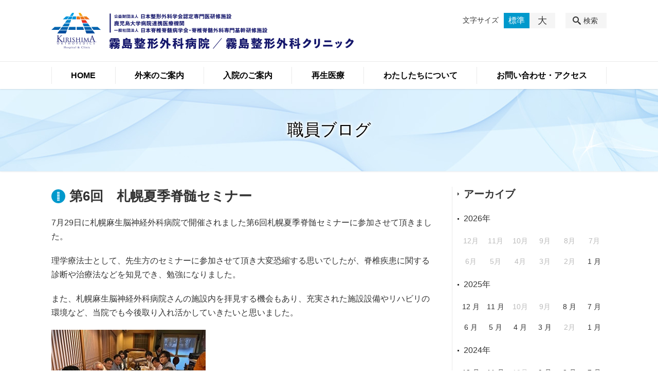

--- FILE ---
content_type: text/html; charset=UTF-8
request_url: https://kirishimaseikei.jp/staff_blog/6_7
body_size: 92376
content:
<!DOCTYPE html>
<html lang="ja">
<head>
    <!-- Google Tag Manager -->
    <script>(function(w,d,s,l,i){w[l]=w[l]||[];w[l].push({'gtm.start':
                new Date().getTime(),event:'gtm.js'});var f=d.getElementsByTagName(s)[0],
            j=d.createElement(s),dl=l!='dataLayer'?'&l='+l:'';j.async=true;j.src=
            'https://www.googletagmanager.com/gtm.js?id='+i+dl;f.parentNode.insertBefore(j,f);
        })(window,document,'script','dataLayer','GTM-NL9GBF8');</script>
    <!-- End Google Tag Manager -->
    <!-- Google tag (gtag.js) -->
<script async src="https://www.googletagmanager.com/gtag/js?id=G-C9BJFTCEQH"></script>
<script>
  window.dataLayer = window.dataLayer || [];
  function gtag(){dataLayer.push(arguments);}
  gtag('js', new Date());

  gtag('config', 'G-C9BJFTCEQH');
</script>
    <script>
        document.addEventListener('DOMContentLoaded', () => {
            let gtmTagFound = false;
            document.querySelectorAll("script").forEach(scriptTag => {
                if(scriptTag.src.startsWith("https://www.googletagmanager.com/gtag/js?")) {
                    gtmTagFound = true;
                }
            })

            if (gtmTagFound) {
                document.querySelectorAll('a[href^="tel:"]').forEach(link => {
                    link.addEventListener('click', () => {
                        gtag('event', 'click', {
                            link_url: link.href,
                            link_classes: link.className || '',
                            link_id: link.id || '',
                            event_category: 'tel_tap',
                            event_label: link.href
                        });
                    });
                });
            }
        });
    </script>

	<meta charset="utf-8">
	<meta name="description" content="7月29日に札幌麻生脳神経外科病院で開催されました第6回札幌夏季脊髄セミナーに参加させて頂きました。理学療法士として、先生方のセミナーに参加させて頂き大変恐縮する思いでしたが、脊椎疾患に関する診断や治療法などを知見でき、勉強になりました。また、札幌麻生脳神経外科病院さんの施設内を拝見する機会もあり、充実された施設設備やリハビリの環境など、当院でも今後取り入れ活かしていきたいと思いました。&nbs" />
	<meta name="viewport" content="width=device-width, initial-scale=1">
	<title>第6回　札幌夏季脊髄セミナー｜鹿児島県霧島市の整形外科 医療法人術徳会 霧島整形外科</title>
	        <!-- selesite OGP start -->
        <meta property="og:url" content="https://kirishimaseikei.jp/staff_blog/6_7"/>
        <meta property="og:type" content="article"/>
        <meta property="og:title" content="第6回　札幌夏季脊髄セミナー｜鹿児島県霧島市の整形外科 医療法人術徳会 霧島整形外科"/>
        <meta property="og:description"
              content="7月29日に札幌麻生脳神経外科病院で開催されました第6回札幌夏季脊髄セミナーに参加させて頂きました。理学療法士として、先生方のセミナーに参加させて頂き大変恐縮する思いでしたが、脊椎疾患に関する診断や治療法などを知見でき、勉強になりました。また、札幌麻生脳神経外科病院さんの施設内を拝見する機会もあり、充実された施設設備やリハビリの環境など、当院でも今後取り入れ活かしていきたいと思いました。&nbs"/>
        <meta property="og:image" content="https://kirishimaseikei.jp/wp-content/uploads/2020/04/ogp-eyecatch.jpg"/>
        <meta name="twitter:card" content="summary"/>
        <meta name="twitter:site" content=""/>
        <meta name="twitter:title" content="第6回　札幌夏季脊髄セミナー｜鹿児島県霧島市の整形外科 医療法人術徳会 霧島整形外科"/>
        <meta name="twitter:description"
              content="7月29日に札幌麻生脳神経外科病院で開催されました第6回札幌夏季脊髄セミナーに参加させて頂きました。理学療法士として、先生方のセミナーに参加させて頂き大変恐縮する思いでしたが、脊椎疾患に関する診断や治療法などを知見でき、勉強になりました。また、札幌麻生脳神経外科病院さんの施設内を拝見する機会もあり、充実された施設設備やリハビリの環境など、当院でも今後取り入れ活かしていきたいと思いました。&nbs"/>
        <meta name="twitter:image" content="https://kirishimaseikei.jp/wp-content/uploads/2020/04/ogp-eyecatch.jpg"/>
        <!-- selesite OGP end -->
		<link rel="author" href="https://kirishimaseikei.jp" title="医療法人術徳会 霧島整形外科" />
<link rel="made" href="http://selesite.com/" title="Webサイト・ホームページ制作パッケージ SELEsite" />
<meta http-equiv="content-language" content="ja">
<meta name="keywords" content="鹿児島,霧島,整形外科,脊椎ドック,リハビリ" />

<meta name='robots' content='max-image-preview:large' />
<link rel='dns-prefetch' href='//www.google.com' />
<link rel='dns-prefetch' href='//ssl.selesite.com' />
<link rel='dns-prefetch' href='//cdn.jsdelivr.net' />
<link rel='dns-prefetch' href='//cdnjs.cloudflare.com' />
<link rel='dns-prefetch' href='//stats.wp.com' />
<link rel='dns-prefetch' href='//v0.wordpress.com' />
<link rel="alternate" title="oEmbed (JSON)" type="application/json+oembed" href="https://kirishimaseikei.jp/wp-json/oembed/1.0/embed?url=https%3A%2F%2Fkirishimaseikei.jp%2Fstaff_blog%2F6_7" />
<link rel="alternate" title="oEmbed (XML)" type="text/xml+oembed" href="https://kirishimaseikei.jp/wp-json/oembed/1.0/embed?url=https%3A%2F%2Fkirishimaseikei.jp%2Fstaff_blog%2F6_7&#038;format=xml" />
<style id='wp-img-auto-sizes-contain-inline-css' type='text/css'>
img:is([sizes=auto i],[sizes^="auto," i]){contain-intrinsic-size:3000px 1500px}
/*# sourceURL=wp-img-auto-sizes-contain-inline-css */
</style>
<style id='wp-emoji-styles-inline-css' type='text/css'>

	img.wp-smiley, img.emoji {
		display: inline !important;
		border: none !important;
		box-shadow: none !important;
		height: 1em !important;
		width: 1em !important;
		margin: 0 0.07em !important;
		vertical-align: -0.1em !important;
		background: none !important;
		padding: 0 !important;
	}
/*# sourceURL=wp-emoji-styles-inline-css */
</style>
<style id='wp-block-library-inline-css' type='text/css'>
:root{--wp-block-synced-color:#7a00df;--wp-block-synced-color--rgb:122,0,223;--wp-bound-block-color:var(--wp-block-synced-color);--wp-editor-canvas-background:#ddd;--wp-admin-theme-color:#007cba;--wp-admin-theme-color--rgb:0,124,186;--wp-admin-theme-color-darker-10:#006ba1;--wp-admin-theme-color-darker-10--rgb:0,107,160.5;--wp-admin-theme-color-darker-20:#005a87;--wp-admin-theme-color-darker-20--rgb:0,90,135;--wp-admin-border-width-focus:2px}@media (min-resolution:192dpi){:root{--wp-admin-border-width-focus:1.5px}}.wp-element-button{cursor:pointer}:root .has-very-light-gray-background-color{background-color:#eee}:root .has-very-dark-gray-background-color{background-color:#313131}:root .has-very-light-gray-color{color:#eee}:root .has-very-dark-gray-color{color:#313131}:root .has-vivid-green-cyan-to-vivid-cyan-blue-gradient-background{background:linear-gradient(135deg,#00d084,#0693e3)}:root .has-purple-crush-gradient-background{background:linear-gradient(135deg,#34e2e4,#4721fb 50%,#ab1dfe)}:root .has-hazy-dawn-gradient-background{background:linear-gradient(135deg,#faaca8,#dad0ec)}:root .has-subdued-olive-gradient-background{background:linear-gradient(135deg,#fafae1,#67a671)}:root .has-atomic-cream-gradient-background{background:linear-gradient(135deg,#fdd79a,#004a59)}:root .has-nightshade-gradient-background{background:linear-gradient(135deg,#330968,#31cdcf)}:root .has-midnight-gradient-background{background:linear-gradient(135deg,#020381,#2874fc)}:root{--wp--preset--font-size--normal:16px;--wp--preset--font-size--huge:42px}.has-regular-font-size{font-size:1em}.has-larger-font-size{font-size:2.625em}.has-normal-font-size{font-size:var(--wp--preset--font-size--normal)}.has-huge-font-size{font-size:var(--wp--preset--font-size--huge)}.has-text-align-center{text-align:center}.has-text-align-left{text-align:left}.has-text-align-right{text-align:right}.has-fit-text{white-space:nowrap!important}#end-resizable-editor-section{display:none}.aligncenter{clear:both}.items-justified-left{justify-content:flex-start}.items-justified-center{justify-content:center}.items-justified-right{justify-content:flex-end}.items-justified-space-between{justify-content:space-between}.screen-reader-text{border:0;clip-path:inset(50%);height:1px;margin:-1px;overflow:hidden;padding:0;position:absolute;width:1px;word-wrap:normal!important}.screen-reader-text:focus{background-color:#ddd;clip-path:none;color:#444;display:block;font-size:1em;height:auto;left:5px;line-height:normal;padding:15px 23px 14px;text-decoration:none;top:5px;width:auto;z-index:100000}html :where(.has-border-color){border-style:solid}html :where([style*=border-top-color]){border-top-style:solid}html :where([style*=border-right-color]){border-right-style:solid}html :where([style*=border-bottom-color]){border-bottom-style:solid}html :where([style*=border-left-color]){border-left-style:solid}html :where([style*=border-width]){border-style:solid}html :where([style*=border-top-width]){border-top-style:solid}html :where([style*=border-right-width]){border-right-style:solid}html :where([style*=border-bottom-width]){border-bottom-style:solid}html :where([style*=border-left-width]){border-left-style:solid}html :where(img[class*=wp-image-]){height:auto;max-width:100%}:where(figure){margin:0 0 1em}html :where(.is-position-sticky){--wp-admin--admin-bar--position-offset:var(--wp-admin--admin-bar--height,0px)}@media screen and (max-width:600px){html :where(.is-position-sticky){--wp-admin--admin-bar--position-offset:0px}}

/*# sourceURL=wp-block-library-inline-css */
</style><style id='global-styles-inline-css' type='text/css'>
:root{--wp--preset--aspect-ratio--square: 1;--wp--preset--aspect-ratio--4-3: 4/3;--wp--preset--aspect-ratio--3-4: 3/4;--wp--preset--aspect-ratio--3-2: 3/2;--wp--preset--aspect-ratio--2-3: 2/3;--wp--preset--aspect-ratio--16-9: 16/9;--wp--preset--aspect-ratio--9-16: 9/16;--wp--preset--color--black: #000000;--wp--preset--color--cyan-bluish-gray: #abb8c3;--wp--preset--color--white: #ffffff;--wp--preset--color--pale-pink: #f78da7;--wp--preset--color--vivid-red: #cf2e2e;--wp--preset--color--luminous-vivid-orange: #ff6900;--wp--preset--color--luminous-vivid-amber: #fcb900;--wp--preset--color--light-green-cyan: #7bdcb5;--wp--preset--color--vivid-green-cyan: #00d084;--wp--preset--color--pale-cyan-blue: #8ed1fc;--wp--preset--color--vivid-cyan-blue: #0693e3;--wp--preset--color--vivid-purple: #9b51e0;--wp--preset--gradient--vivid-cyan-blue-to-vivid-purple: linear-gradient(135deg,rgb(6,147,227) 0%,rgb(155,81,224) 100%);--wp--preset--gradient--light-green-cyan-to-vivid-green-cyan: linear-gradient(135deg,rgb(122,220,180) 0%,rgb(0,208,130) 100%);--wp--preset--gradient--luminous-vivid-amber-to-luminous-vivid-orange: linear-gradient(135deg,rgb(252,185,0) 0%,rgb(255,105,0) 100%);--wp--preset--gradient--luminous-vivid-orange-to-vivid-red: linear-gradient(135deg,rgb(255,105,0) 0%,rgb(207,46,46) 100%);--wp--preset--gradient--very-light-gray-to-cyan-bluish-gray: linear-gradient(135deg,rgb(238,238,238) 0%,rgb(169,184,195) 100%);--wp--preset--gradient--cool-to-warm-spectrum: linear-gradient(135deg,rgb(74,234,220) 0%,rgb(151,120,209) 20%,rgb(207,42,186) 40%,rgb(238,44,130) 60%,rgb(251,105,98) 80%,rgb(254,248,76) 100%);--wp--preset--gradient--blush-light-purple: linear-gradient(135deg,rgb(255,206,236) 0%,rgb(152,150,240) 100%);--wp--preset--gradient--blush-bordeaux: linear-gradient(135deg,rgb(254,205,165) 0%,rgb(254,45,45) 50%,rgb(107,0,62) 100%);--wp--preset--gradient--luminous-dusk: linear-gradient(135deg,rgb(255,203,112) 0%,rgb(199,81,192) 50%,rgb(65,88,208) 100%);--wp--preset--gradient--pale-ocean: linear-gradient(135deg,rgb(255,245,203) 0%,rgb(182,227,212) 50%,rgb(51,167,181) 100%);--wp--preset--gradient--electric-grass: linear-gradient(135deg,rgb(202,248,128) 0%,rgb(113,206,126) 100%);--wp--preset--gradient--midnight: linear-gradient(135deg,rgb(2,3,129) 0%,rgb(40,116,252) 100%);--wp--preset--font-size--small: 13px;--wp--preset--font-size--medium: 20px;--wp--preset--font-size--large: 36px;--wp--preset--font-size--x-large: 42px;--wp--preset--spacing--20: 0.44rem;--wp--preset--spacing--30: 0.67rem;--wp--preset--spacing--40: 1rem;--wp--preset--spacing--50: 1.5rem;--wp--preset--spacing--60: 2.25rem;--wp--preset--spacing--70: 3.38rem;--wp--preset--spacing--80: 5.06rem;--wp--preset--shadow--natural: 6px 6px 9px rgba(0, 0, 0, 0.2);--wp--preset--shadow--deep: 12px 12px 50px rgba(0, 0, 0, 0.4);--wp--preset--shadow--sharp: 6px 6px 0px rgba(0, 0, 0, 0.2);--wp--preset--shadow--outlined: 6px 6px 0px -3px rgb(255, 255, 255), 6px 6px rgb(0, 0, 0);--wp--preset--shadow--crisp: 6px 6px 0px rgb(0, 0, 0);}:where(.is-layout-flex){gap: 0.5em;}:where(.is-layout-grid){gap: 0.5em;}body .is-layout-flex{display: flex;}.is-layout-flex{flex-wrap: wrap;align-items: center;}.is-layout-flex > :is(*, div){margin: 0;}body .is-layout-grid{display: grid;}.is-layout-grid > :is(*, div){margin: 0;}:where(.wp-block-columns.is-layout-flex){gap: 2em;}:where(.wp-block-columns.is-layout-grid){gap: 2em;}:where(.wp-block-post-template.is-layout-flex){gap: 1.25em;}:where(.wp-block-post-template.is-layout-grid){gap: 1.25em;}.has-black-color{color: var(--wp--preset--color--black) !important;}.has-cyan-bluish-gray-color{color: var(--wp--preset--color--cyan-bluish-gray) !important;}.has-white-color{color: var(--wp--preset--color--white) !important;}.has-pale-pink-color{color: var(--wp--preset--color--pale-pink) !important;}.has-vivid-red-color{color: var(--wp--preset--color--vivid-red) !important;}.has-luminous-vivid-orange-color{color: var(--wp--preset--color--luminous-vivid-orange) !important;}.has-luminous-vivid-amber-color{color: var(--wp--preset--color--luminous-vivid-amber) !important;}.has-light-green-cyan-color{color: var(--wp--preset--color--light-green-cyan) !important;}.has-vivid-green-cyan-color{color: var(--wp--preset--color--vivid-green-cyan) !important;}.has-pale-cyan-blue-color{color: var(--wp--preset--color--pale-cyan-blue) !important;}.has-vivid-cyan-blue-color{color: var(--wp--preset--color--vivid-cyan-blue) !important;}.has-vivid-purple-color{color: var(--wp--preset--color--vivid-purple) !important;}.has-black-background-color{background-color: var(--wp--preset--color--black) !important;}.has-cyan-bluish-gray-background-color{background-color: var(--wp--preset--color--cyan-bluish-gray) !important;}.has-white-background-color{background-color: var(--wp--preset--color--white) !important;}.has-pale-pink-background-color{background-color: var(--wp--preset--color--pale-pink) !important;}.has-vivid-red-background-color{background-color: var(--wp--preset--color--vivid-red) !important;}.has-luminous-vivid-orange-background-color{background-color: var(--wp--preset--color--luminous-vivid-orange) !important;}.has-luminous-vivid-amber-background-color{background-color: var(--wp--preset--color--luminous-vivid-amber) !important;}.has-light-green-cyan-background-color{background-color: var(--wp--preset--color--light-green-cyan) !important;}.has-vivid-green-cyan-background-color{background-color: var(--wp--preset--color--vivid-green-cyan) !important;}.has-pale-cyan-blue-background-color{background-color: var(--wp--preset--color--pale-cyan-blue) !important;}.has-vivid-cyan-blue-background-color{background-color: var(--wp--preset--color--vivid-cyan-blue) !important;}.has-vivid-purple-background-color{background-color: var(--wp--preset--color--vivid-purple) !important;}.has-black-border-color{border-color: var(--wp--preset--color--black) !important;}.has-cyan-bluish-gray-border-color{border-color: var(--wp--preset--color--cyan-bluish-gray) !important;}.has-white-border-color{border-color: var(--wp--preset--color--white) !important;}.has-pale-pink-border-color{border-color: var(--wp--preset--color--pale-pink) !important;}.has-vivid-red-border-color{border-color: var(--wp--preset--color--vivid-red) !important;}.has-luminous-vivid-orange-border-color{border-color: var(--wp--preset--color--luminous-vivid-orange) !important;}.has-luminous-vivid-amber-border-color{border-color: var(--wp--preset--color--luminous-vivid-amber) !important;}.has-light-green-cyan-border-color{border-color: var(--wp--preset--color--light-green-cyan) !important;}.has-vivid-green-cyan-border-color{border-color: var(--wp--preset--color--vivid-green-cyan) !important;}.has-pale-cyan-blue-border-color{border-color: var(--wp--preset--color--pale-cyan-blue) !important;}.has-vivid-cyan-blue-border-color{border-color: var(--wp--preset--color--vivid-cyan-blue) !important;}.has-vivid-purple-border-color{border-color: var(--wp--preset--color--vivid-purple) !important;}.has-vivid-cyan-blue-to-vivid-purple-gradient-background{background: var(--wp--preset--gradient--vivid-cyan-blue-to-vivid-purple) !important;}.has-light-green-cyan-to-vivid-green-cyan-gradient-background{background: var(--wp--preset--gradient--light-green-cyan-to-vivid-green-cyan) !important;}.has-luminous-vivid-amber-to-luminous-vivid-orange-gradient-background{background: var(--wp--preset--gradient--luminous-vivid-amber-to-luminous-vivid-orange) !important;}.has-luminous-vivid-orange-to-vivid-red-gradient-background{background: var(--wp--preset--gradient--luminous-vivid-orange-to-vivid-red) !important;}.has-very-light-gray-to-cyan-bluish-gray-gradient-background{background: var(--wp--preset--gradient--very-light-gray-to-cyan-bluish-gray) !important;}.has-cool-to-warm-spectrum-gradient-background{background: var(--wp--preset--gradient--cool-to-warm-spectrum) !important;}.has-blush-light-purple-gradient-background{background: var(--wp--preset--gradient--blush-light-purple) !important;}.has-blush-bordeaux-gradient-background{background: var(--wp--preset--gradient--blush-bordeaux) !important;}.has-luminous-dusk-gradient-background{background: var(--wp--preset--gradient--luminous-dusk) !important;}.has-pale-ocean-gradient-background{background: var(--wp--preset--gradient--pale-ocean) !important;}.has-electric-grass-gradient-background{background: var(--wp--preset--gradient--electric-grass) !important;}.has-midnight-gradient-background{background: var(--wp--preset--gradient--midnight) !important;}.has-small-font-size{font-size: var(--wp--preset--font-size--small) !important;}.has-medium-font-size{font-size: var(--wp--preset--font-size--medium) !important;}.has-large-font-size{font-size: var(--wp--preset--font-size--large) !important;}.has-x-large-font-size{font-size: var(--wp--preset--font-size--x-large) !important;}
/*# sourceURL=global-styles-inline-css */
</style>

<style id='classic-theme-styles-inline-css' type='text/css'>
/*! This file is auto-generated */
.wp-block-button__link{color:#fff;background-color:#32373c;border-radius:9999px;box-shadow:none;text-decoration:none;padding:calc(.667em + 2px) calc(1.333em + 2px);font-size:1.125em}.wp-block-file__button{background:#32373c;color:#fff;text-decoration:none}
/*# sourceURL=/wp-includes/css/classic-themes.min.css */
</style>
<link rel='stylesheet' id='contact-form-7-css' href='https://kirishimaseikei.jp/wp-content/plugins/contact-form-7/includes/css/styles.css?ver=6.1.4' type='text/css' media='all' />
<link rel='stylesheet' id='globalStyle-css' href='//ssl.selesite.com/s4/themes/global/css/selesite-global.css?ver=6.9' type='text/css' media='screen,print' />
<link rel='stylesheet' id='style-css' href='https://kirishimaseikei.jp/wp-content/themes/kirishimaseikei_jp/resources/functions/css/style.css?ver=6.9' type='text/css' media='screen,print' />
<link rel='stylesheet' id='fancybox-css' href='https://cdnjs.cloudflare.com/ajax/libs/fancybox/3.1.20/jquery.fancybox.min.css?ver=6.9' type='text/css' media='screen,print' />
<script type="text/javascript" src="https://kirishimaseikei.jp/wp-content/themes/kirishimaseikei_jp/resources/functions/js/jquery-3.6.1.min.js?ver=6.9" id="jquery-js"></script>
<script type="text/javascript" src="https://kirishimaseikei.jp/wp-includes/js/jquery/jquery-migrate.min.js?ver=3.4.1" id="jquery-migrate-js"></script>
<script type="text/javascript" src="https://kirishimaseikei.jp/wp-content/themes/kirishimaseikei_jp/resources/functions/js/functions.js?ver=20221108" id="functions-js"></script>
<link rel="https://api.w.org/" href="https://kirishimaseikei.jp/wp-json/" /><link rel="EditURI" type="application/rsd+xml" title="RSD" href="https://kirishimaseikei.jp/xmlrpc.php?rsd" />
<meta name="generator" content="WordPress 6.9" />
<link rel="canonical" href="https://kirishimaseikei.jp/staff_blog/6_7" />
<link rel='shortlink' href='https://kirishimaseikei.jp/?p=5897' />
<style>
/* google reCaptchaバッヂ非表示 */
.grecaptcha-badge {
	visibility: hidden !important;
	pointer-events: none !important;
}
.grecaptcha-form-notice {
	margin-top: 25px !important;
	font-size: 87.5%;
	opacity: .7;
	text-align: center;
	line-height: 1.5
}
.grecaptcha-form-notice a {
	color: inherit !important;
}
</style>
	<style>img#wpstats{display:none}</style>
		<style type="text/css">.inv-recaptcha-holder { margin-bottom: 16px; }</style><link rel="icon" href="https://d1qftwcbrg1ww7.cloudfront.net/wp-content/uploads/20230822131640/cropped-fav-32x32.png" sizes="32x32" />
<link rel="icon" href="https://d1qftwcbrg1ww7.cloudfront.net/wp-content/uploads/20230822131640/cropped-fav-192x192.png" sizes="192x192" />
<link rel="apple-touch-icon" href="https://d1qftwcbrg1ww7.cloudfront.net/wp-content/uploads/20230822131640/cropped-fav-180x180.png" />
<meta name="msapplication-TileImage" content="https://d1qftwcbrg1ww7.cloudfront.net/wp-content/uploads/20230822131640/cropped-fav-270x270.png" />
		<style type="text/css" id="wp-custom-css">
			/* ___________________________________________________________ /web-font/ */
/* https: //iconscout.com/unicons */
@import url("https://unicons.iconscout.com/release/v0.0.3/css/unicons.css");
/* https://fontawesome.com */
@import url("https://use.fontawesome.com/releases/v5.10.2/css/all.css");

/* ___________________________________________________________ common */
/* 沿革調整 */
dl.histry dt,
dl.m dt {
    margin-top: 0px !important;
}

/* 注釈 */
.note {
    font-size: 0.85em;
    color: #ff0000;
}

.note2 {
    font-size: 0.85em;
    color: #029ACC;
}

/* スライド角丸 */
.slick-track img,
div#intro div.container,
.banner img {
    border-radius: 0;
}

/* address角丸 */
div.main address {
    border-radius: 10px;
}

@media (max-width: 1080px) {

    .slick-track img,
    div#intro div.container,
    .banner img {
        border-radius: 0;
    }
}

/* ナビゲーション非表示
.navigation {
    background: none !important;
    box-shadow: none !important;
    border: none !important;
    margin-bottom: 0 !important;
    padding-bottom: 0 !important;
}
.navigation li {
    display: none !important;
}
#menu_btn {
    display: none !important;
}*/

/* コンテンツタイトル */
div.intro-contents p.title {
    color: #000;
    filter: drop-shadow(0px 0px 3px rgba(255, 255, 255, 1));
    font-family: "ＭＳ 明朝", "ヒラギノ明朝 ProN W3", serif;
    font-weight: bold;
}

/* アイキャッチ角丸 */
.eyecatch img {
    border-radius: 0;
}

/* 画像リンクエフェクト */
.image-link a img {
    opacity: 1;
    transition: 0.3s;
}

.image-link a:hover img {
    opacity: .5;
}

/* 回り込み画像SP調整 */
@media (max-width: 750px) {

    .editing img.alignleft,
    .editing img.alignright {
        float: none !important;
        max-width: 100%;
        margin: 0 auto 1em !important;
        display: block;
    }
}

/* 並列リスト 2列 */
div.contents ul.flat {
    width: 100%;
    margin: 0 0 10px 15px;
}

div.contents ul.flat li {
    float: left;
    font-size: 0.9em;
    width: 45%;
    margin-right: 1em !important;
}

@media (max-width: 1080px) {
    div.contents ul.flat li {
        float: left;
        font-size: 0.9em;
        width: 45%;
        margin-right: 1em !important;
    }
}

/* 並列リスト 3列 */
div.contents ul.flat3 {
    width: 100%;
    margin: 0 0 10px 15px;
}

div.contents ul.flat3 li {
    float: left;
    font-size: 0.9em;
    width: 30%;
    margin-right: 1em !important;
}

@media (max-width: 1080px) {
    div.contents ul.flat3 li {
        float: left;
        font-size: 0.9em;
        width: 45%;
        margin-right: 1em !important;
    }
}

/* 並列リスト 4列 */
div.contents ul.flat4 {
    width: 100%;
    margin: 0 0 10px 15px;
}

div.contents ul.flat4 li {
    float: left;
    font-size: 0.9em;
    width: 17em;
    margin-right: 1em !important;
}

@media (max-width: 1080px) {
    div.contents ul.flat li {
        float: left;
        font-size: 0.9em;
        width: 80%;
        margin-right: 1em !important;
    }
}

/* アローなしリスト */
ul.noarrow li {
    padding-left: 0;
    background: none transparent;
    line-height: 2em;
}

/* 並列ボタン */
li.apply {
    background: none transparent !important;
}

.editing .flat li.apply a {
    width: 30%;
}

.editing .flat3 li.apply a {
    width: 30%;
}

.editing .flat4 li.apply a {
    width: 17em;
}

/* 並列イメージ (簡易) */
p.centering-banner {
    text-align: center;
    margin-left: 1em;
}

p.centering-banner img {
    margin-right: 1em;
}

/* 単色背景角丸アクセント */
.accent {
    margin: 30px 10px;
    padding: 15px;
    border-radius: 10px;
    background: #eee;
}

.accent p {
    margin: 0 !important;
}

.accent strong {
    font-size: 1.1em;
}

.accent img {
    margin-bottom: 0 !important;
}

/* 赤ライン角ありアクセント */
.accent-redline {
    margin: 30px 10px;
    padding: 15px;
    border: #d43b3b solid 5px;
}

.accent-redline p {
    margin: 0 !important;
}

.accent-redline strong {
    font-size: 1.1em;
}

.accent-redline img {
    margin-bottom: 0 !important;
}

/* 青ライン角ありアクセント */
.accent-blueline {
    margin: 30px 10px;
    padding: 15px;
    border: #4275a8 solid 5px;
}

.accent-redline p {
    margin: 0 !important;
}

.accent-redline strong {
    font-size: 1.1em;
}

.accent-redline img {
    margin-bottom: 0 !important;
}

/* 「B」＋「I」 */
div#contents strong em,
div#contents em strong {
    font-family: "ＭＳ 明朝", "ヒラギノ明朝 ProN W3", serif;
    font-size: 1.1em;
    font-weight: bold;
    font-style: normal !important;
}

/* 「B」or「strong」 */
b,
strong {
    padding: 0 0.3em;
}

/* テーブル */
table th,
table th,
table td,
table td {
    font-size: 0.9em !important;
    padding-top: 0.75em;
    padding-bottom: 0.75em;
}

/* テーブル SP */
@media (max-width: 1080px) {

    table.floor th,
    table.floor th,
    table.floor td,
    table.floor td {
        padding: 0.1em;
    }
}

@media (max-width: 1080px) {

    table.floor th span,
    table.floor th span,
    table.floor td span,
    table.floor td span {
        font-size: 0.75em !important;
    }
}

/* テーブル(計算式) */
table.formula {
    border-collapse: separate !important;
    border-spacing: 0.5em !important;
}

table.formula,
table.formula th,
table.formula tr,
table.formula td {
    border-style: none;
    padding: 0.5em !important;
}

/* Question */
#question dt {
    background: #d3e8f4;
    padding: 18px;
    border-radius: 6px;
}

#question dt:before {
    content: "Q.";
    color: #3568ae;
    font-weight: bold;
    font-size: larger;
    margin-right: 12px;
}

#question dd {
    margin: 40px 16px 20px 30px;
    padding-top: 10px;
    padding-bottom: 30px;
    line-height: 200%;
    text-indent: -10px;
}

#question dd:before {
    content: "A.";
    color: #e30920;
    font-weight: bold;
    font-size: larger;
    margin-right: 10px;
}

#question h3 {
    margin-left: 20px;
}

#question p {
    margin: 10px 20px 10px 20px;
}

#question ul li {
    margin-right: 10px;
}

#question ul li {
    padding-left: 40px;
}

/* hr破線 */
hr.partition {
    height: 10px;
    width: 600px;
    margin-left: auto !important;
    margin-right: auto !important;
    margin-top: 30px !important;
    background: linear-gradient(-70deg, transparent 35%, #87bd13 45%, #87bd13 55%, transparent 65%);
    background-size: 15px 20px;
    border: none;
}

div.main-contents dl dt {
    font-weight: bold;
    margin-bottom: 0.3em !important;
}

/* underline */
span.underline {
    background: linear-gradient(transparent 60%, #f7bfbf 0%);
    padding: 0.25em 1em;
}

/* フロー図 */
.flow-back {
    margin: 30px 10px;
    padding: 15px;
    border-radius: 10px;
    background: #bfe3f0;
}

.flow-back .flow-title {
    font-size: 1.2em;
    font-weight: bold;
    background-color: #fff;
    border: #029ACC solid 2px;
    border-radius: 5px;
    padding: 0.5em;
}

.flow-back .flow-title2 {
    font-size: 1.1em;
    font-weight: bold;
    background-color: #d6edf5;
    border-radius: 5px;
    padding: 0.25em 1em;
}

.flow-back img {
    margin-bottom: 0 !important;
}

.flow-back img {
    margin-bottom: 0 !important;
}

/* 三角 */
.triangle {
    width: 25px;
    border-top: 25px solid #ccc;
    border-right: 25px solid transparent;
    border-left: 25px solid transparent;
    margin: auto;
}

.flow-back .triangle {
    width: 20px;
    border-top: 20px solid #029ACC;
    border-right: 20px solid transparent;
    border-left: 20px solid transparent;
    margin: auto;
    margin-bottom: -20px;
}

/*  iframe レスポンシブ対応 */
.implant-contents {
    position: relative;
    width: 100%;
    /* 左右に余白が必要なら値を変更してもOK */
    height: 0;
    padding-bottom: 56.25%;
    /* padding-topでもOK */
    overflow: hidden;
}

.implant-contents iframe {
    position: absolute;
    top: 0;
    left: 0;
    width: 100% !important;
    /* 必要であれば!importantを付けてください */
    height: 100% !important;
    /* 必要であれば!importantを付けてください */
}

/* columns 回り込み調整 */
div.turn {
    margin-top: 0 !important;
}

/* 共通コンテンツ調整 */
.editing .columns-2 .columns-item,
.common-contents.common-bottom .columns-2 .columns-item,
.editing .columns-3 .columns-item,
.common-contents.common-bottom .columns-3 .columns-item,
.editing .columns-4 .columns-item,
.common-contents.common-bottom .columns-4 .columns-item {
    margin-top: 0;
}

@media (max-width: 750px) {

    .lead-contents .columns-2 .columns-item,
    .editing .columns-2 .columns-item,
    .common-contents.common-bottom .columns-2 .columns-item,
    .sub-page .editing .columns-2 .columns-item,
    .editing .columns-3 .columns-item,
    .common-contents.common-bottom .columns-3 .columns-item,
    .editing .columns-4 .columns-item,
    .common-contents.common-bottom .columns-4 .columns-item,
    .columns-2 .w-10,
    .columns-2 .w-20,
    .columns-2 .w-30,
    .columns-2 .w-40,
    .columns-2 .w-60,
    .columns-2 .w-70,
    .columns-2 .w-80,
    .columns-2 .w-90 {
        float: none;
        width: 100% !important;
        flex-basis: unset !important;
    }
}

.lead-contents .columns-2 .columns-item h3 {
    font-size: 1.3em;
    font-weight: bold;
    color: #316D37;
    line-height: 1.8em;
    border: none;
}

.columns-2 .columns-item:nth-child(2n) {
    margin-top: 0;
}

.columns-2 .w-10 {
    width: 8.5%;
    flex-basis: 8.5%;
}

.columns-2 .w-20 {
    width: 18.5%;
    flex-basis: 18.5%;
}

.columns-2 .w-30 {
    width: 28.5%;
    flex-basis: 28.5%;
}

.columns-2 .w-40 {
    width: 38.5%;
    flex-basis: 38.5%;
}

.columns-2 .w-60 {
    width: 58.5%;
    flex-basis: 58.5%;
}

.columns-2 .w-70 {
    width: 68.5%;
    flex-basis: 68.5%;
}

.columns-2 .w-80 {
    width: 78.5%;
    flex-basis: 78.5%;
}

.columns-2 .w-90 {
    width: 88.5%;
    flex-basis: 88.5%;
}

/* PC・SPバナー調整 */
.pc {
    margin-top: 2em;
}

.sp {
    display: none;
}

@media (max-width: 667px) {
    .sp {
        display: block;
        margin-bottom: 1em;
    }

    .pc {
        display: none;
    }
}

/* pc・SP改行調整 */
@media (min-width: 667px) {
    br.sp_feed {
        display: none;
    }
}

@media (max-width: 667px) {
    span.sp_feed {
        display: none;
    }
}

.text-center {
    text-align: center;
}

/* --------------------------------------------------------------------------form */
.essential {
    color: #e95377;
    font-size: 0.8em;
}

input[type="text"],
input[type="tel"],
input[type="email"],
input[type="date"],
textarea {
    width: 100% !important;
}

span.wpcf7-checkbox .first input[type="checkbox"] {
    margin-left: 1em;
}

/* --------------------------------------------------------------------------Google lang */
div.lang {
    position: relative;
    top: 0px;
    left: 130px;
}


.bannerList {
    text-align: center;
}

.bannerList a {
    display: inline-block;
    width: 24%;
}

@media (max-width: 667px) {
    .bannerList a {
        display: block;
        width: 100%;
    }
}

.clearfix::after {
    content: "";
    display: block;
    clear: both;
}

.col-left {
    float: left;
    padding-right: 15px;
    margin-top: 0 !important;
}

.col-right {
    float: right;
    margin-top: 0 !important;
    padding-left: 15px;
}

.w30 {
    width: 30%;
}

.w50 {
    width: 50%;
}

.w70 {
    width: 70%;
}

@media (max-width: 667px) {
    .col-left {
        float: none;
        padding-right: 0;
        padding-bottom: 15px;
    }

    .col-right {
        float: none;
        padding-left: 0;
        padding-bottom: 15px;
    }

    .w30 {
        width: 100%;
    }

    .w50 {
        width: 100%;
    }

    .w70 {
        width: 100%;
    }
}

ul.schedule-list li {
    display: inline-block;
    margin-right: 10px;
}

.header .logo img {
    width: 588px
}

@media (min-width: 1080px) {
    .footer .footer-contents .logo img {
        width: 450px
    }
}

@media (min-width: 1080px) {
    .header .logo {
        top: 25px;
    }

    .header #menu .main-menu ul {
        overflow: hidden;
        margin-top: 120px;
    }

    .search-btn,
    .font-size {
        top: 25px;
    }
}

@media (min-width: 1080px) {
    .free {
        top: 5px !important;
    }
}

/* 画像リンクエフェクト */
.container a img,
.editing a img {
    opacity: 1;
    transition: 0.3s;
}

.container a:hover img,
.editing a:hover img {
    opacity: .5;
}

/*small*/
small {
    opacity: .8;
}

.sticker {
    color: #0099CC;
    font-size: 1.2em;
    font-weight: bold;
    padding: 1.5em;
    background-color: #e7f8ff;
}

.sticker.reserve-tag {
    background: 12% 50% / 16% no-repeat url("https://d1qftwcbrg1ww7.cloudfront.net/wp-content/uploads/20230822132021/yoyaku.png"),
        #e7f8ff 27% 50% / 16% no-repeat url("https://d1qftwcbrg1ww7.cloudfront.net/wp-content/uploads/20230822132020/tel.png");
}

.sticker.free-tag {
    background: #e7f8ff 5% 50% / 16% no-repeat url("https://d1qftwcbrg1ww7.cloudfront.net/wp-content/uploads/20230822132021/ziyusinryo.png");
}

.saisei .editing table th {
    background-color: #09c;
    color: #fff;
}

.bg-blue {
    background-color: #09c;
    color: #fff;
}


/*線*/
.border-cornerTopLeft {
    border-top: 2px solid #ff0000 !important;
    border-left: 2px solid #ff0000 !important;
}
.border-cornerTopRight {
    border-top: 2px solid #ff0000 !important;
    border-right: 2px solid #ff0000 !important;
}

.border-cornerBottomLeft {
    border-bottom: 2px solid #ff0000 !important;
    border-left: 2px solid #ff0000 !important;
}

.border-cornerBottomRight {
    border-bottom: 2px solid #ff0000 !important;
    border-right: 2px solid #ff0000 !important;
}

.border-Side {
    border-left: 2px solid #ff0000 !important;
    border-right: 2px solid #ff0000 !important;
}
.border-Left {
    border-left: 2px solid #ff0000 !important;
}
.border-Right {
    border-right: 2px solid #ff0000 !important;
}
		</style>
		</head>
<body class="staff_blog sidebar-right">
<!-- Google Tag Manager (noscript) -->
<noscript><iframe src="https://www.googletagmanager.com/ns.html?id=GTM-NL9GBF8"
                  height="0" width="0" style="display:none;visibility:hidden"></iframe></noscript>
<!-- End Google Tag Manager (noscript) -->

<header class="header" id="header">
	<div class="container">
			<p class="logo">

			<a href="https://kirishimaseikei.jp" title="鹿児島県霧島市の整形外科 医療法人術徳会 霧島整形外科">
			<img src="https://kirishimaseikei.jp/wp-content/uploads/2020/08/logo.png" width="326" height="45" alt="鹿児島県霧島市の整形外科 医療法人術徳会 霧島整形外科">
		</a>
    	</p>
		<div class="menu-overlay state-hide" id="menu_overlay"></div>
		<div class="menu state-hide" id="menu">
			<nav class="main-menu">
				<ul class="navigation">
	<li class="home " >
		<a href="https://kirishimaseikei.jp" >
			HOME		</a>
	</li>
	<li class="opd " >
		<a href="https://kirishimaseikei.jp/opd" >
			外来のご案内		</a>
	</li>
	<li class="admission " >
		<a href="https://kirishimaseikei.jp/admission" >
			入院のご案内		</a>
	</li>
	<li class="saisei " >
		<a href="https://kirishimaseikei.jp/saisei" >
			再生医療		</a>
	</li>
	<li class="about " >
		<a href="https://kirishimaseikei.jp/about" >
			わたしたちについて		</a>
	</li>
	<li class="contact " >
		<a href="https://kirishimaseikei.jp/contact" >
			お問い合わせ・アクセス		</a>
	</li>
</ul>			</nav>
				<div class="free">
		<div class="free-container editing">
			<span style="text-align: center;">
<div class="lang"><div id="google_translate_element"></div>
<script type="text/javascript">function googleTranslateElementInit() {
  new google.translate.TranslateElement({pageLanguage: 'ja', includedLanguages: 'en,ja', layout: google.translate.TranslateElement.InlineLayout.SIMPLE}, 'google_translate_element');
}</script><script type="text/javascript" src="//translate.google.com/translate_a/element.js?cb=googleTranslateElementInit"></script>
</div>
</span>
		</div>
	</div>
			<div class="search-overlay state-hide" id="search_overlay"></div>
			<form action="https://kirishimaseikei.jp" class="search state-hide" id="search">
				<input name="s" type="search" class="search-input" id="search_input" placeholder="サイト内検索">
			</form>
			<div class="search-btn" id="search_btn">検索</div>
			<div class="font-size">
				<span class="font-size-title">文字サイズ</span>

				<input type="radio" name="font_size" id="font_size_default" data-css-url="https://kirishimaseikei.jp/wp-content/themes/kirishimaseikei_jp/resources/functions/css/font-size-default.css">
				<label class="font-size-default" for="font_size_default" title="標準のサイズ">標準</label>

				<input type="radio" name="font_size" id="font_size_large" data-css-url="https://kirishimaseikei.jp/wp-content/themes/kirishimaseikei_jp/resources/functions/css/font-size-large.css">
				<label class="font-size-large" for="font_size_large" title="大きいサイズ">大</label>
			</div>
		</div>
	</div>
	<link rel="stylesheet" type="text/css" href="https://kirishimaseikei.jp/wp-content/themes/kirishimaseikei_jp/resources/functions/css/font-size-default.css" media="screen,print" id="jstyle">
</header>
<div class="core" id="core">
	<div class="intro" id="intro">
			<div class="container" style='background-image: url("")'>
		<div class="intro-contents">
							<p class="title">職員ブログ</p>
					</div>
	</div>
	</div>
	<div class="contents-wrapper">
		
		<div class="contents" id="contents">
			<div class="container">
				<main class="main editing" id="main">
												<h1 class="page-title">第6回　札幌夏季脊髄セミナー</h1>
														<p>7月29日に札幌麻生脳神経外科病院で開催されました第6回札幌夏季脊髄セミナーに参加させて頂きました。</p>
<p>理学療法士として、先生方のセミナーに参加させて頂き大変恐縮する思いでしたが、脊椎疾患に関する診断や治療法などを知見でき、勉強になりました。</p>
<p>また、札幌麻生脳神経外科病院さんの施設内を拝見する機会もあり、充実された施設設備やリハビリの環境など、当院でも今後取り入れ活かしていきたいと思いました。</p>
<p><img fetchpriority="high" decoding="async" src="https://kirishimaseikei.jp/s3_image/news/2017/7/29/S_6501402668369.jpg" alt="" width="300" height="225" /></p>
<p>&nbsp;飛騨 一利先生をはじめ、諸先生方とお話しさせて頂けたことを感謝いたします。<br />ありがとうございました。（下村）</p>
<p><span id="more-5897"></span></p>
										</main>

			</div>
		</div>
		<div class="utilities">
	<div class="container">
		
    <div class="navigation archive">
        <h2 class="navigation-title">アーカイブ</h2>
        <ul>
			                <li>
                    <a href="https://kirishimaseikei.jp/staff_blog/date/2026/"
                       class="archive-year">2026年</a>
                    <ul class="archive-month">
													                                <li><span>12月</span></li>
																				                                <li><span>11月</span></li>
																				                                <li><span>10月</span></li>
																				                                <li><span>9月</span></li>
																				                                <li><span>8月</span></li>
																				                                <li><span>7月</span></li>
																				                                <li><span>6月</span></li>
																				                                <li><span>5月</span></li>
																				                                <li><span>4月</span></li>
																				                                <li><span>3月</span></li>
																				                                <li><span>2月</span></li>
																												                                <li>
                                    <a href="https://kirishimaseikei.jp/staff_blog/date/2026/01">1                                        月</a></li>
													                    </ul>
                </li>
			                <li>
                    <a href="https://kirishimaseikei.jp/staff_blog/date/2025/"
                       class="archive-year">2025年</a>
                    <ul class="archive-month">
																					                                <li>
                                    <a href="https://kirishimaseikei.jp/staff_blog/date/2025/12">12                                        月</a></li>
																												                                <li>
                                    <a href="https://kirishimaseikei.jp/staff_blog/date/2025/11">11                                        月</a></li>
																				                                <li><span>10月</span></li>
																				                                <li><span>9月</span></li>
																												                                <li>
                                    <a href="https://kirishimaseikei.jp/staff_blog/date/2025/08">8                                        月</a></li>
																												                                <li>
                                    <a href="https://kirishimaseikei.jp/staff_blog/date/2025/07">7                                        月</a></li>
																												                                <li>
                                    <a href="https://kirishimaseikei.jp/staff_blog/date/2025/06">6                                        月</a></li>
																												                                <li>
                                    <a href="https://kirishimaseikei.jp/staff_blog/date/2025/05">5                                        月</a></li>
																												                                <li>
                                    <a href="https://kirishimaseikei.jp/staff_blog/date/2025/04">4                                        月</a></li>
																												                                <li>
                                    <a href="https://kirishimaseikei.jp/staff_blog/date/2025/03">3                                        月</a></li>
																				                                <li><span>2月</span></li>
																												                                <li>
                                    <a href="https://kirishimaseikei.jp/staff_blog/date/2025/01">1                                        月</a></li>
													                    </ul>
                </li>
			                <li>
                    <a href="https://kirishimaseikei.jp/staff_blog/date/2024/"
                       class="archive-year">2024年</a>
                    <ul class="archive-month">
																					                                <li>
                                    <a href="https://kirishimaseikei.jp/staff_blog/date/2024/12">12                                        月</a></li>
																												                                <li>
                                    <a href="https://kirishimaseikei.jp/staff_blog/date/2024/11">11                                        月</a></li>
																				                                <li><span>10月</span></li>
																												                                <li>
                                    <a href="https://kirishimaseikei.jp/staff_blog/date/2024/09">9                                        月</a></li>
																												                                <li>
                                    <a href="https://kirishimaseikei.jp/staff_blog/date/2024/08">8                                        月</a></li>
																												                                <li>
                                    <a href="https://kirishimaseikei.jp/staff_blog/date/2024/07">7                                        月</a></li>
																												                                <li>
                                    <a href="https://kirishimaseikei.jp/staff_blog/date/2024/06">6                                        月</a></li>
																												                                <li>
                                    <a href="https://kirishimaseikei.jp/staff_blog/date/2024/05">5                                        月</a></li>
																												                                <li>
                                    <a href="https://kirishimaseikei.jp/staff_blog/date/2024/04">4                                        月</a></li>
																												                                <li>
                                    <a href="https://kirishimaseikei.jp/staff_blog/date/2024/03">3                                        月</a></li>
																				                                <li><span>2月</span></li>
																												                                <li>
                                    <a href="https://kirishimaseikei.jp/staff_blog/date/2024/01">1                                        月</a></li>
													                    </ul>
                </li>
			                <li>
                    <a href="https://kirishimaseikei.jp/staff_blog/date/2023/"
                       class="archive-year">2023年</a>
                    <ul class="archive-month">
																					                                <li>
                                    <a href="https://kirishimaseikei.jp/staff_blog/date/2023/12">12                                        月</a></li>
																												                                <li>
                                    <a href="https://kirishimaseikei.jp/staff_blog/date/2023/11">11                                        月</a></li>
																												                                <li>
                                    <a href="https://kirishimaseikei.jp/staff_blog/date/2023/10">10                                        月</a></li>
																												                                <li>
                                    <a href="https://kirishimaseikei.jp/staff_blog/date/2023/09">9                                        月</a></li>
																												                                <li>
                                    <a href="https://kirishimaseikei.jp/staff_blog/date/2023/08">8                                        月</a></li>
																												                                <li>
                                    <a href="https://kirishimaseikei.jp/staff_blog/date/2023/07">7                                        月</a></li>
																												                                <li>
                                    <a href="https://kirishimaseikei.jp/staff_blog/date/2023/06">6                                        月</a></li>
																												                                <li>
                                    <a href="https://kirishimaseikei.jp/staff_blog/date/2023/05">5                                        月</a></li>
																												                                <li>
                                    <a href="https://kirishimaseikei.jp/staff_blog/date/2023/04">4                                        月</a></li>
																												                                <li>
                                    <a href="https://kirishimaseikei.jp/staff_blog/date/2023/03">3                                        月</a></li>
																												                                <li>
                                    <a href="https://kirishimaseikei.jp/staff_blog/date/2023/02">2                                        月</a></li>
																												                                <li>
                                    <a href="https://kirishimaseikei.jp/staff_blog/date/2023/01">1                                        月</a></li>
													                    </ul>
                </li>
			                <li>
                    <a href="https://kirishimaseikei.jp/staff_blog/date/2022/"
                       class="archive-year">2022年</a>
                    <ul class="archive-month">
																					                                <li>
                                    <a href="https://kirishimaseikei.jp/staff_blog/date/2022/12">12                                        月</a></li>
																												                                <li>
                                    <a href="https://kirishimaseikei.jp/staff_blog/date/2022/11">11                                        月</a></li>
																												                                <li>
                                    <a href="https://kirishimaseikei.jp/staff_blog/date/2022/10">10                                        月</a></li>
																												                                <li>
                                    <a href="https://kirishimaseikei.jp/staff_blog/date/2022/09">9                                        月</a></li>
																												                                <li>
                                    <a href="https://kirishimaseikei.jp/staff_blog/date/2022/08">8                                        月</a></li>
																				                                <li><span>7月</span></li>
																												                                <li>
                                    <a href="https://kirishimaseikei.jp/staff_blog/date/2022/06">6                                        月</a></li>
																												                                <li>
                                    <a href="https://kirishimaseikei.jp/staff_blog/date/2022/05">5                                        月</a></li>
																												                                <li>
                                    <a href="https://kirishimaseikei.jp/staff_blog/date/2022/04">4                                        月</a></li>
																												                                <li>
                                    <a href="https://kirishimaseikei.jp/staff_blog/date/2022/03">3                                        月</a></li>
																				                                <li><span>2月</span></li>
																												                                <li>
                                    <a href="https://kirishimaseikei.jp/staff_blog/date/2022/01">1                                        月</a></li>
													                    </ul>
                </li>
			                <li>
                    <a href="https://kirishimaseikei.jp/staff_blog/date/2021/"
                       class="archive-year">2021年</a>
                    <ul class="archive-month">
																					                                <li>
                                    <a href="https://kirishimaseikei.jp/staff_blog/date/2021/12">12                                        月</a></li>
																												                                <li>
                                    <a href="https://kirishimaseikei.jp/staff_blog/date/2021/11">11                                        月</a></li>
																												                                <li>
                                    <a href="https://kirishimaseikei.jp/staff_blog/date/2021/10">10                                        月</a></li>
																												                                <li>
                                    <a href="https://kirishimaseikei.jp/staff_blog/date/2021/09">9                                        月</a></li>
																												                                <li>
                                    <a href="https://kirishimaseikei.jp/staff_blog/date/2021/08">8                                        月</a></li>
																												                                <li>
                                    <a href="https://kirishimaseikei.jp/staff_blog/date/2021/07">7                                        月</a></li>
																												                                <li>
                                    <a href="https://kirishimaseikei.jp/staff_blog/date/2021/06">6                                        月</a></li>
																												                                <li>
                                    <a href="https://kirishimaseikei.jp/staff_blog/date/2021/05">5                                        月</a></li>
																												                                <li>
                                    <a href="https://kirishimaseikei.jp/staff_blog/date/2021/04">4                                        月</a></li>
																												                                <li>
                                    <a href="https://kirishimaseikei.jp/staff_blog/date/2021/03">3                                        月</a></li>
																												                                <li>
                                    <a href="https://kirishimaseikei.jp/staff_blog/date/2021/02">2                                        月</a></li>
																												                                <li>
                                    <a href="https://kirishimaseikei.jp/staff_blog/date/2021/01">1                                        月</a></li>
													                    </ul>
                </li>
			                <li>
                    <a href="https://kirishimaseikei.jp/staff_blog/date/2020/"
                       class="archive-year">2020年</a>
                    <ul class="archive-month">
																					                                <li>
                                    <a href="https://kirishimaseikei.jp/staff_blog/date/2020/12">12                                        月</a></li>
																												                                <li>
                                    <a href="https://kirishimaseikei.jp/staff_blog/date/2020/11">11                                        月</a></li>
																												                                <li>
                                    <a href="https://kirishimaseikei.jp/staff_blog/date/2020/10">10                                        月</a></li>
																												                                <li>
                                    <a href="https://kirishimaseikei.jp/staff_blog/date/2020/09">9                                        月</a></li>
																												                                <li>
                                    <a href="https://kirishimaseikei.jp/staff_blog/date/2020/08">8                                        月</a></li>
																												                                <li>
                                    <a href="https://kirishimaseikei.jp/staff_blog/date/2020/07">7                                        月</a></li>
																												                                <li>
                                    <a href="https://kirishimaseikei.jp/staff_blog/date/2020/06">6                                        月</a></li>
																												                                <li>
                                    <a href="https://kirishimaseikei.jp/staff_blog/date/2020/05">5                                        月</a></li>
																												                                <li>
                                    <a href="https://kirishimaseikei.jp/staff_blog/date/2020/04">4                                        月</a></li>
																												                                <li>
                                    <a href="https://kirishimaseikei.jp/staff_blog/date/2020/03">3                                        月</a></li>
																												                                <li>
                                    <a href="https://kirishimaseikei.jp/staff_blog/date/2020/02">2                                        月</a></li>
																												                                <li>
                                    <a href="https://kirishimaseikei.jp/staff_blog/date/2020/01">1                                        月</a></li>
													                    </ul>
                </li>
			                <li>
                    <a href="https://kirishimaseikei.jp/staff_blog/date/2019/"
                       class="archive-year">2019年</a>
                    <ul class="archive-month">
																					                                <li>
                                    <a href="https://kirishimaseikei.jp/staff_blog/date/2019/12">12                                        月</a></li>
																												                                <li>
                                    <a href="https://kirishimaseikei.jp/staff_blog/date/2019/11">11                                        月</a></li>
																				                                <li><span>10月</span></li>
																												                                <li>
                                    <a href="https://kirishimaseikei.jp/staff_blog/date/2019/09">9                                        月</a></li>
																				                                <li><span>8月</span></li>
																												                                <li>
                                    <a href="https://kirishimaseikei.jp/staff_blog/date/2019/07">7                                        月</a></li>
																												                                <li>
                                    <a href="https://kirishimaseikei.jp/staff_blog/date/2019/06">6                                        月</a></li>
																												                                <li>
                                    <a href="https://kirishimaseikei.jp/staff_blog/date/2019/05">5                                        月</a></li>
																												                                <li>
                                    <a href="https://kirishimaseikei.jp/staff_blog/date/2019/04">4                                        月</a></li>
																												                                <li>
                                    <a href="https://kirishimaseikei.jp/staff_blog/date/2019/03">3                                        月</a></li>
																												                                <li>
                                    <a href="https://kirishimaseikei.jp/staff_blog/date/2019/02">2                                        月</a></li>
																												                                <li>
                                    <a href="https://kirishimaseikei.jp/staff_blog/date/2019/01">1                                        月</a></li>
													                    </ul>
                </li>
			                <li>
                    <a href="https://kirishimaseikei.jp/staff_blog/date/2018/"
                       class="archive-year">2018年</a>
                    <ul class="archive-month">
																					                                <li>
                                    <a href="https://kirishimaseikei.jp/staff_blog/date/2018/12">12                                        月</a></li>
																												                                <li>
                                    <a href="https://kirishimaseikei.jp/staff_blog/date/2018/11">11                                        月</a></li>
																												                                <li>
                                    <a href="https://kirishimaseikei.jp/staff_blog/date/2018/10">10                                        月</a></li>
																												                                <li>
                                    <a href="https://kirishimaseikei.jp/staff_blog/date/2018/09">9                                        月</a></li>
																				                                <li><span>8月</span></li>
																												                                <li>
                                    <a href="https://kirishimaseikei.jp/staff_blog/date/2018/07">7                                        月</a></li>
																												                                <li>
                                    <a href="https://kirishimaseikei.jp/staff_blog/date/2018/06">6                                        月</a></li>
																				                                <li><span>5月</span></li>
																												                                <li>
                                    <a href="https://kirishimaseikei.jp/staff_blog/date/2018/04">4                                        月</a></li>
																												                                <li>
                                    <a href="https://kirishimaseikei.jp/staff_blog/date/2018/03">3                                        月</a></li>
																												                                <li>
                                    <a href="https://kirishimaseikei.jp/staff_blog/date/2018/02">2                                        月</a></li>
																												                                <li>
                                    <a href="https://kirishimaseikei.jp/staff_blog/date/2018/01">1                                        月</a></li>
													                    </ul>
                </li>
			                <li>
                    <a href="https://kirishimaseikei.jp/staff_blog/date/2017/"
                       class="archive-year">2017年</a>
                    <ul class="archive-month">
																					                                <li>
                                    <a href="https://kirishimaseikei.jp/staff_blog/date/2017/12">12                                        月</a></li>
																												                                <li>
                                    <a href="https://kirishimaseikei.jp/staff_blog/date/2017/11">11                                        月</a></li>
																												                                <li>
                                    <a href="https://kirishimaseikei.jp/staff_blog/date/2017/10">10                                        月</a></li>
																												                                <li>
                                    <a href="https://kirishimaseikei.jp/staff_blog/date/2017/09">9                                        月</a></li>
																												                                <li>
                                    <a href="https://kirishimaseikei.jp/staff_blog/date/2017/08">8                                        月</a></li>
																												                                <li>
                                    <a href="https://kirishimaseikei.jp/staff_blog/date/2017/07">7                                        月</a></li>
																												                                <li>
                                    <a href="https://kirishimaseikei.jp/staff_blog/date/2017/06">6                                        月</a></li>
																												                                <li>
                                    <a href="https://kirishimaseikei.jp/staff_blog/date/2017/05">5                                        月</a></li>
																												                                <li>
                                    <a href="https://kirishimaseikei.jp/staff_blog/date/2017/04">4                                        月</a></li>
																												                                <li>
                                    <a href="https://kirishimaseikei.jp/staff_blog/date/2017/03">3                                        月</a></li>
																												                                <li>
                                    <a href="https://kirishimaseikei.jp/staff_blog/date/2017/02">2                                        月</a></li>
																												                                <li>
                                    <a href="https://kirishimaseikei.jp/staff_blog/date/2017/01">1                                        月</a></li>
													                    </ul>
                </li>
			                <li>
                    <a href="https://kirishimaseikei.jp/staff_blog/date/2016/"
                       class="archive-year">2016年</a>
                    <ul class="archive-month">
																					                                <li>
                                    <a href="https://kirishimaseikei.jp/staff_blog/date/2016/12">12                                        月</a></li>
																												                                <li>
                                    <a href="https://kirishimaseikei.jp/staff_blog/date/2016/11">11                                        月</a></li>
																												                                <li>
                                    <a href="https://kirishimaseikei.jp/staff_blog/date/2016/10">10                                        月</a></li>
																												                                <li>
                                    <a href="https://kirishimaseikei.jp/staff_blog/date/2016/09">9                                        月</a></li>
																												                                <li>
                                    <a href="https://kirishimaseikei.jp/staff_blog/date/2016/08">8                                        月</a></li>
																												                                <li>
                                    <a href="https://kirishimaseikei.jp/staff_blog/date/2016/07">7                                        月</a></li>
																												                                <li>
                                    <a href="https://kirishimaseikei.jp/staff_blog/date/2016/06">6                                        月</a></li>
																												                                <li>
                                    <a href="https://kirishimaseikei.jp/staff_blog/date/2016/05">5                                        月</a></li>
																												                                <li>
                                    <a href="https://kirishimaseikei.jp/staff_blog/date/2016/04">4                                        月</a></li>
																												                                <li>
                                    <a href="https://kirishimaseikei.jp/staff_blog/date/2016/03">3                                        月</a></li>
																												                                <li>
                                    <a href="https://kirishimaseikei.jp/staff_blog/date/2016/02">2                                        月</a></li>
																												                                <li>
                                    <a href="https://kirishimaseikei.jp/staff_blog/date/2016/01">1                                        月</a></li>
													                    </ul>
                </li>
			                <li>
                    <a href="https://kirishimaseikei.jp/staff_blog/date/2015/"
                       class="archive-year">2015年</a>
                    <ul class="archive-month">
																					                                <li>
                                    <a href="https://kirishimaseikei.jp/staff_blog/date/2015/12">12                                        月</a></li>
																												                                <li>
                                    <a href="https://kirishimaseikei.jp/staff_blog/date/2015/11">11                                        月</a></li>
																												                                <li>
                                    <a href="https://kirishimaseikei.jp/staff_blog/date/2015/10">10                                        月</a></li>
																												                                <li>
                                    <a href="https://kirishimaseikei.jp/staff_blog/date/2015/09">9                                        月</a></li>
																												                                <li>
                                    <a href="https://kirishimaseikei.jp/staff_blog/date/2015/08">8                                        月</a></li>
																												                                <li>
                                    <a href="https://kirishimaseikei.jp/staff_blog/date/2015/07">7                                        月</a></li>
																												                                <li>
                                    <a href="https://kirishimaseikei.jp/staff_blog/date/2015/06">6                                        月</a></li>
																												                                <li>
                                    <a href="https://kirishimaseikei.jp/staff_blog/date/2015/05">5                                        月</a></li>
																												                                <li>
                                    <a href="https://kirishimaseikei.jp/staff_blog/date/2015/04">4                                        月</a></li>
																												                                <li>
                                    <a href="https://kirishimaseikei.jp/staff_blog/date/2015/03">3                                        月</a></li>
																												                                <li>
                                    <a href="https://kirishimaseikei.jp/staff_blog/date/2015/02">2                                        月</a></li>
																				                                <li><span>1月</span></li>
													                    </ul>
                </li>
			                <li>
                    <a href="https://kirishimaseikei.jp/staff_blog/date/2014/"
                       class="archive-year">2014年</a>
                    <ul class="archive-month">
													                                <li><span>12月</span></li>
																												                                <li>
                                    <a href="https://kirishimaseikei.jp/staff_blog/date/2014/11">11                                        月</a></li>
																												                                <li>
                                    <a href="https://kirishimaseikei.jp/staff_blog/date/2014/10">10                                        月</a></li>
																				                                <li><span>9月</span></li>
																				                                <li><span>8月</span></li>
																				                                <li><span>7月</span></li>
																				                                <li><span>6月</span></li>
																				                                <li><span>5月</span></li>
																				                                <li><span>4月</span></li>
																				                                <li><span>3月</span></li>
																				                                <li><span>2月</span></li>
																				                                <li><span>1月</span></li>
													                    </ul>
                </li>
			        </ul>
    </div>
	<div class="banner">
		
									
			
			<p>
									<a href="https://kirishimaseikei.jp/highblood" target="">
						<img src="https://d1qftwcbrg1ww7.cloudfront.net/wp-content/uploads/20230822132238/ban_kouketsuatsu.jpg" alt="高血圧教室"/>
					</a>
							</p>
		
									
			
			<p>
									<a href="https://kirishimaseikei.jp/pool" target="">
						<img src="https://d1qftwcbrg1ww7.cloudfront.net/wp-content/uploads/20230822131614/ce7de43f3e1cb1fbc7c8c086abb781a7.png" alt=""/>
					</a>
							</p>
		
									
			
			<p>
									<a href="https://kirishimaseikei.jp/lecture" target="">
						<img src="https://d1qftwcbrg1ww7.cloudfront.net/wp-content/uploads/20230822131614/a86ede4c7770584963cba90548b23d64.png" alt=""/>
					</a>
							</p>
		
									
			
			<p>
									<a href="https://kirishimaseikei.jp/sports" target="">
						<img src="https://d1qftwcbrg1ww7.cloudfront.net/wp-content/uploads/20230822131637/sports.png" alt=""/>
					</a>
							</p>
		
									
			
			<p>
									<a href="https://kirishimaseikei.jp/kscc" target="">
						<img src="https://d1qftwcbrg1ww7.cloudfront.net/wp-content/uploads/20230822131635/bnr4.png" alt=""/>
					</a>
							</p>
		
									
			
			<p>
									<a href="https://kirishimaseikei.jp/staff_blog" target="">
						<img src="https://d1qftwcbrg1ww7.cloudfront.net/wp-content/uploads/20230822131636/staffbnr.png" alt=""/>
					</a>
							</p>
		
									
			
			<p>
									<a href="https://www.instagram.com/kgsm_victory_road/" target="_blank">
						<img src="https://d1qftwcbrg1ww7.cloudfront.net/wp-content/uploads/20230822132254/ban_kgsm_victory_road.jpg" alt="NPO法人かごしまスポーツ道 Instagram"/>
					</a>
							</p>
			</div>
	</div>
</div>
	</div>
</div>
<footer class="footer" id="footer">
	<div class="pagetop-btn-wrapper">
		<a href="#" title="ページの先頭へ戻る" class="pagetop-btn" id="pagetop_btn">ページの先頭へ戻る</a>
	</div>
	<div class="container">
		
<ul class="topic-path">
						<li><a href="https://kirishimaseikei.jp/">ホーム</a></li>
								<li><a href="https://kirishimaseikei.jp/staff_blog">職員ブログ</a></li>
								<li>第6回　札幌夏季脊髄セミナー</li>
			</ul>
		<div class="footer-contents">
			
	<p class="logo">

			<a href="https://kirishimaseikei.jp" title="鹿児島県霧島市の整形外科 医療法人術徳会 霧島整形外科">
			<img src="https://kirishimaseikei.jp/wp-content/uploads/2020/08/logo.png" width="326" height="45" alt="鹿児島県霧島市の整形外科 医療法人術徳会 霧島整形外科">
		</a>
    
	</p>
			
			<div class="qr-contents">
				<div class="qr">
					<p class="qr-image">
												<img src="https://api.qrserver.com/v1/create-qr-code/?data=https%3A%2F%2Fkirishimaseikei.jp&size=68x68&format=png&margin=10&color=0-0-0&bg-color=255-255-255" alt="QRコード">
					</p>
					<p class="text">QRコードをスマートフォン等で読み取って、<wbr>このウェブサイトにアクセスできます。</p>
					<p class="url"><a href="https://kirishimaseikei.jp">https://kirishimaseikei.jp</a></p>
				</div>
			</div>
		</div>
		<div class="guide">
			<div class="sub-menu">
	<div class="menu-menu1-container"><ul id="menu-menu1" class="menu"><li id="menu-item-8" class="menu-item menu-item-type-post_type menu-item-object-page menu-item-8"><a href="https://kirishimaseikei.jp/privacy_policy">プライバシーポリシー</a></li>
<li id="menu-item-9" class="menu-item menu-item-type-post_type menu-item-object-page menu-item-9"><a href="https://kirishimaseikei.jp/sitemap">サイトマップ</a></li>
</ul></div></div>		</div>
		<p class="copyright"><small>&copy; kirishimaseikei.</small></p>
	</div>
</footer>
<div class="menu-btn" id="menu_btn">メニュー</div>

<script type="speculationrules">
{"prefetch":[{"source":"document","where":{"and":[{"href_matches":"/*"},{"not":{"href_matches":["/wp-*.php","/wp-admin/*","/wp-content/uploads/*","/wp-content/*","/wp-content/plugins/*","/wp-content/themes/kirishimaseikei_jp/*","/wp-content/themes/habakiri/*","/*\\?(.+)"]}},{"not":{"selector_matches":"a[rel~=\"nofollow\"]"}},{"not":{"selector_matches":".no-prefetch, .no-prefetch a"}}]},"eagerness":"conservative"}]}
</script>
<script>
window.addEventListener('load', () => {
  const form = document.querySelector('form.wpcf7-form');
  if (!form) return;
  const sent = { success: false, error: false };

  new MutationObserver(() => {
    const status = form.getAttribute('data-status');
    if (status === 'sent' && !sent.success) {
      sent.success = true;
      gtag('event', 'form_submit_success', {
        event_category: 'contactform7',
        event_label: 'フォーム送信成功',
        value: 1
      });
    } else if (status === 'invalid' && !sent.error) {
      sent.error = true;
      gtag('event', 'form_input_error', {
        event_category: 'contactform7',
        event_label: 'フォーム入力エラー',
        value: 0
      });
    }
  }).observe(form, { attributes: true, attributeFilter: ['data-status'] });
});
</script>
<script>
document.addEventListener('DOMContentLoaded', function() {
  document.querySelectorAll('a').forEach(function(link) {
    var component = "不明";
    if (link.closest('header.header .logo')) component = "ヘッダーロゴ";
    else if (link.closest('header.header .free')) component = "ヘッダーのフリーエリア";
    else if (link.closest('header.header .menu .main-menu .navigation')) component = "グローバルナビ";
    else if (link.closest('.slideshow')) component = "メインビジュアル";
    else if (link.closest('.shortcut')) component = "ショートカットエリア";
    else if (link.closest('.lead-contents')) component = "リード文";
    else if (link.closest('.page-list')) component = "ピックアップエリア";
    else if (link.closest('.more.right')) component = "一覧を見る";
    else if (link.closest('main') && !link.closest('.page-list')) component = "ページ内コンテンツ";
    else if (link.closest('.side-contact.pc')) component = "PCフローティングバナー";
    else if (link.closest('.footer-contact.sp')) component = "SPフローティングバナー";
    else if (link.closest('.common-contents') && !link.closest('.side-contact.pc') && !link.closest('.footer-contact.sp')) component = "共通コンテンツ";
    else if (link.closest('.pagetop-btn')) component = "ページトップボタン";
    else if (link.closest('.topic-path')) component = "パンくずリスト";
    else if (link.closest('.footer-contents .logo')) component = "フッターロゴ";
    else if (link.closest('.footer-contents .free')) component = "フッターのフリーエリア";
    else if (link.closest('.footer-contents .qr-contents')) component = "フッターのQRコード横";
    else if (link.closest('footer.footer .guide')) component = "フッターナビゲーション";
    else if (link.closest('.utilities .navigation')) component = "ページナビゲーション";
    else if (link.closest('.utilities .free')) component = "ページ下部フリーエリア";
    else if (link.closest('.utilities .banner')) component = "サイドバナー";

    var linkType = link.querySelector('img') ? "画像" :
                   (link.href === "#" || link.href.endsWith("#") || link.getAttribute('href') === 'javascript:void(0)') ? "空リンク" :
                   "テキスト";

    if (link.origin === window.location.origin || link.href === "#" || link.href.endsWith("#") || link.getAttribute('href') === 'javascript:void(0)') {
      link.addEventListener('click', function() {
        var navigationPath = link.pathname + link.hash;
        gtag('event', 'internal_click', {
          'event_category': 'click',
          'event_label': 'navigation_path',
          'value': '1',
          'component': component,
          'link_path': navigationPath,
          'link_classes': link.className,
          'link_text': link.textContent.trim().length > 0 ? link.textContent : "(画像/その他)",
          'link_type': linkType,
        });
      });
    }
  });
});
</script>
<script>
document.addEventListener('DOMContentLoaded', function() {
  var hasScrolled25 = false;
  var hasScrolled50 = false;
  var hasScrolled75 = false;
  function checkScroll() {
    var scrollPosition = window.pageYOffset + window.innerHeight;
    var totalHeight = document.documentElement.scrollHeight;
    var scrollPercentage = (scrollPosition / totalHeight) * 100;
    if (!hasScrolled25 && scrollPercentage >= 25) {
      hasScrolled25 = true;
      gtag('event', 'scroll', {'event_category': 'scroll_percentage', 'event_label': 'scroll_25per', 'percent_scrolled': 25});
    }
    if (!hasScrolled50 && scrollPercentage >= 50) {
      hasScrolled50 = true;
      gtag('event', 'scroll', {'event_category': 'scroll_percentage', 'event_label': 'scroll_50per', 'percent_scrolled': 50});
    }
    if (!hasScrolled75 && scrollPercentage >= 75) {
      hasScrolled75 = true;
      gtag('event', 'scroll', {'event_category': 'scroll_percentage', 'event_label': 'scroll_75per', 'percent_scrolled': 75});
    }
  }
  window.addEventListener('scroll', checkScroll);
});
</script>
<script type="text/javascript" src="https://kirishimaseikei.jp/wp-includes/js/dist/hooks.min.js?ver=dd5603f07f9220ed27f1" id="wp-hooks-js"></script>
<script type="text/javascript" src="https://kirishimaseikei.jp/wp-includes/js/dist/i18n.min.js?ver=c26c3dc7bed366793375" id="wp-i18n-js"></script>
<script type="text/javascript" id="wp-i18n-js-after">
/* <![CDATA[ */
wp.i18n.setLocaleData( { 'text direction\u0004ltr': [ 'ltr' ] } );
//# sourceURL=wp-i18n-js-after
/* ]]> */
</script>
<script type="text/javascript" src="https://kirishimaseikei.jp/wp-content/plugins/contact-form-7/includes/swv/js/index.js?ver=6.1.4" id="swv-js"></script>
<script type="text/javascript" id="contact-form-7-js-translations">
/* <![CDATA[ */
( function( domain, translations ) {
	var localeData = translations.locale_data[ domain ] || translations.locale_data.messages;
	localeData[""].domain = domain;
	wp.i18n.setLocaleData( localeData, domain );
} )( "contact-form-7", {"translation-revision-date":"2025-11-30 08:12:23+0000","generator":"GlotPress\/4.0.3","domain":"messages","locale_data":{"messages":{"":{"domain":"messages","plural-forms":"nplurals=1; plural=0;","lang":"ja_JP"},"This contact form is placed in the wrong place.":["\u3053\u306e\u30b3\u30f3\u30bf\u30af\u30c8\u30d5\u30a9\u30fc\u30e0\u306f\u9593\u9055\u3063\u305f\u4f4d\u7f6e\u306b\u7f6e\u304b\u308c\u3066\u3044\u307e\u3059\u3002"],"Error:":["\u30a8\u30e9\u30fc:"]}},"comment":{"reference":"includes\/js\/index.js"}} );
//# sourceURL=contact-form-7-js-translations
/* ]]> */
</script>
<script type="text/javascript" id="contact-form-7-js-before">
/* <![CDATA[ */
var wpcf7 = {
    "api": {
        "root": "https:\/\/kirishimaseikei.jp\/wp-json\/",
        "namespace": "contact-form-7\/v1"
    }
};
//# sourceURL=contact-form-7-js-before
/* ]]> */
</script>
<script type="text/javascript" src="https://kirishimaseikei.jp/wp-content/plugins/contact-form-7/includes/js/index.js?ver=6.1.4" id="contact-form-7-js"></script>
<script type="text/javascript" id="google-invisible-recaptcha-js-before">
/* <![CDATA[ */
var renderInvisibleReCaptcha = function() {

    for (var i = 0; i < document.forms.length; ++i) {
        var form = document.forms[i];
        var holder = form.querySelector('.inv-recaptcha-holder');

        if (null === holder) continue;
		holder.innerHTML = '';

         (function(frm){
			var cf7SubmitElm = frm.querySelector('.wpcf7-submit');
            var holderId = grecaptcha.render(holder,{
                'sitekey': '6LcWeeUUAAAAANxl0QY26ElzlMaSNLYzOFEzURPI', 'size': 'invisible', 'badge' : 'inline',
                'callback' : function (recaptchaToken) {
					if((null !== cf7SubmitElm) && (typeof jQuery != 'undefined')){jQuery(frm).submit();grecaptcha.reset(holderId);return;}
					 HTMLFormElement.prototype.submit.call(frm);
                },
                'expired-callback' : function(){grecaptcha.reset(holderId);}
            });

			if(null !== cf7SubmitElm && (typeof jQuery != 'undefined') ){
				jQuery(cf7SubmitElm).off('click').on('click', function(clickEvt){
					clickEvt.preventDefault();
					grecaptcha.execute(holderId);
				});
			}
			else
			{
				frm.onsubmit = function (evt){evt.preventDefault();grecaptcha.execute(holderId);};
			}


        })(form);
    }
};

//# sourceURL=google-invisible-recaptcha-js-before
/* ]]> */
</script>
<script type="text/javascript" async defer src="https://www.google.com/recaptcha/api.js?onload=renderInvisibleReCaptcha&amp;render=explicit" id="google-invisible-recaptcha-js"></script>
<script type="text/javascript" src="https://ssl.selesite.com/s4/new/functions/js/jquery.transit.min.js?ver=6.9" id="transit-js"></script>
<script type="text/javascript" src="//cdn.jsdelivr.net/gh/kenwheeler/slick@1.8.1/slick/slick.min.js?ver=6.9" id="slick-js"></script>
<script type="text/javascript" src="//cdnjs.cloudflare.com/ajax/libs/fancybox/3.1.20/jquery.fancybox.min.js?ver=6.9" id="fancybox-js"></script>
<script type="text/javascript" src="//cdn.jsdelivr.net/npm/js-cookie@2/src/js.cookie.min.js?ver=6.9" id="jscookie-js"></script>
<script type="text/javascript" src="https://kirishimaseikei.jp/wp-content/themes/S4-Common/js/slider.js?ver=6.9" id="slick-setup-js"></script>
<script type="text/javascript" src="https://kirishimaseikei.jp/wp-content/themes/S4-Common/js/fancybox.js?ver=6.9" id="fancybox-setup-js"></script>
<script type="text/javascript" src="https://kirishimaseikei.jp/wp-content/themes/S4-Common/js/text-size-button.js?ver=6.9" id="text-size-button-js"></script>
<script type="text/javascript" src="https://www.google.com/recaptcha/api.js?render=6LcWeeUUAAAAANxl0QY26ElzlMaSNLYzOFEzURPI&amp;ver=3.0" id="google-recaptcha-js"></script>
<script type="text/javascript" src="https://kirishimaseikei.jp/wp-includes/js/dist/vendor/wp-polyfill.min.js?ver=3.15.0" id="wp-polyfill-js"></script>
<script type="text/javascript" id="wpcf7-recaptcha-js-before">
/* <![CDATA[ */
var wpcf7_recaptcha = {
    "sitekey": "6LcWeeUUAAAAANxl0QY26ElzlMaSNLYzOFEzURPI",
    "actions": {
        "homepage": "homepage",
        "contactform": "contactform"
    }
};
//# sourceURL=wpcf7-recaptcha-js-before
/* ]]> */
</script>
<script type="text/javascript" src="https://kirishimaseikei.jp/wp-content/plugins/contact-form-7/modules/recaptcha/index.js?ver=6.1.4" id="wpcf7-recaptcha-js"></script>
<script type="text/javascript" id="jetpack-stats-js-before">
/* <![CDATA[ */
_stq = window._stq || [];
_stq.push([ "view", JSON.parse("{\"v\":\"ext\",\"blog\":\"175137088\",\"post\":\"5897\",\"tz\":\"9\",\"srv\":\"kirishimaseikei.jp\",\"j\":\"1:15.3.1\"}") ]);
_stq.push([ "clickTrackerInit", "175137088", "5897" ]);
//# sourceURL=jetpack-stats-js-before
/* ]]> */
</script>
<script type="text/javascript" src="https://stats.wp.com/e-202603.js" id="jetpack-stats-js" defer="defer" data-wp-strategy="defer"></script>
<script id="wp-emoji-settings" type="application/json">
{"baseUrl":"https://s.w.org/images/core/emoji/17.0.2/72x72/","ext":".png","svgUrl":"https://s.w.org/images/core/emoji/17.0.2/svg/","svgExt":".svg","source":{"concatemoji":"https://kirishimaseikei.jp/wp-includes/js/wp-emoji-release.min.js?ver=6.9"}}
</script>
<script type="module">
/* <![CDATA[ */
/*! This file is auto-generated */
const a=JSON.parse(document.getElementById("wp-emoji-settings").textContent),o=(window._wpemojiSettings=a,"wpEmojiSettingsSupports"),s=["flag","emoji"];function i(e){try{var t={supportTests:e,timestamp:(new Date).valueOf()};sessionStorage.setItem(o,JSON.stringify(t))}catch(e){}}function c(e,t,n){e.clearRect(0,0,e.canvas.width,e.canvas.height),e.fillText(t,0,0);t=new Uint32Array(e.getImageData(0,0,e.canvas.width,e.canvas.height).data);e.clearRect(0,0,e.canvas.width,e.canvas.height),e.fillText(n,0,0);const a=new Uint32Array(e.getImageData(0,0,e.canvas.width,e.canvas.height).data);return t.every((e,t)=>e===a[t])}function p(e,t){e.clearRect(0,0,e.canvas.width,e.canvas.height),e.fillText(t,0,0);var n=e.getImageData(16,16,1,1);for(let e=0;e<n.data.length;e++)if(0!==n.data[e])return!1;return!0}function u(e,t,n,a){switch(t){case"flag":return n(e,"\ud83c\udff3\ufe0f\u200d\u26a7\ufe0f","\ud83c\udff3\ufe0f\u200b\u26a7\ufe0f")?!1:!n(e,"\ud83c\udde8\ud83c\uddf6","\ud83c\udde8\u200b\ud83c\uddf6")&&!n(e,"\ud83c\udff4\udb40\udc67\udb40\udc62\udb40\udc65\udb40\udc6e\udb40\udc67\udb40\udc7f","\ud83c\udff4\u200b\udb40\udc67\u200b\udb40\udc62\u200b\udb40\udc65\u200b\udb40\udc6e\u200b\udb40\udc67\u200b\udb40\udc7f");case"emoji":return!a(e,"\ud83e\u1fac8")}return!1}function f(e,t,n,a){let r;const o=(r="undefined"!=typeof WorkerGlobalScope&&self instanceof WorkerGlobalScope?new OffscreenCanvas(300,150):document.createElement("canvas")).getContext("2d",{willReadFrequently:!0}),s=(o.textBaseline="top",o.font="600 32px Arial",{});return e.forEach(e=>{s[e]=t(o,e,n,a)}),s}function r(e){var t=document.createElement("script");t.src=e,t.defer=!0,document.head.appendChild(t)}a.supports={everything:!0,everythingExceptFlag:!0},new Promise(t=>{let n=function(){try{var e=JSON.parse(sessionStorage.getItem(o));if("object"==typeof e&&"number"==typeof e.timestamp&&(new Date).valueOf()<e.timestamp+604800&&"object"==typeof e.supportTests)return e.supportTests}catch(e){}return null}();if(!n){if("undefined"!=typeof Worker&&"undefined"!=typeof OffscreenCanvas&&"undefined"!=typeof URL&&URL.createObjectURL&&"undefined"!=typeof Blob)try{var e="postMessage("+f.toString()+"("+[JSON.stringify(s),u.toString(),c.toString(),p.toString()].join(",")+"));",a=new Blob([e],{type:"text/javascript"});const r=new Worker(URL.createObjectURL(a),{name:"wpTestEmojiSupports"});return void(r.onmessage=e=>{i(n=e.data),r.terminate(),t(n)})}catch(e){}i(n=f(s,u,c,p))}t(n)}).then(e=>{for(const n in e)a.supports[n]=e[n],a.supports.everything=a.supports.everything&&a.supports[n],"flag"!==n&&(a.supports.everythingExceptFlag=a.supports.everythingExceptFlag&&a.supports[n]);var t;a.supports.everythingExceptFlag=a.supports.everythingExceptFlag&&!a.supports.flag,a.supports.everything||((t=a.source||{}).concatemoji?r(t.concatemoji):t.wpemoji&&t.twemoji&&(r(t.twemoji),r(t.wpemoji)))});
//# sourceURL=https://kirishimaseikei.jp/wp-includes/js/wp-emoji-loader.min.js
/* ]]> */
</script>
</body>
</html>


--- FILE ---
content_type: text/html; charset=utf-8
request_url: https://www.google.com/recaptcha/api2/anchor?ar=1&k=6LcWeeUUAAAAANxl0QY26ElzlMaSNLYzOFEzURPI&co=aHR0cHM6Ly9raXJpc2hpbWFzZWlrZWkuanA6NDQz&hl=en&v=PoyoqOPhxBO7pBk68S4YbpHZ&size=invisible&anchor-ms=20000&execute-ms=30000&cb=9ojlgzscygci
body_size: 48665
content:
<!DOCTYPE HTML><html dir="ltr" lang="en"><head><meta http-equiv="Content-Type" content="text/html; charset=UTF-8">
<meta http-equiv="X-UA-Compatible" content="IE=edge">
<title>reCAPTCHA</title>
<style type="text/css">
/* cyrillic-ext */
@font-face {
  font-family: 'Roboto';
  font-style: normal;
  font-weight: 400;
  font-stretch: 100%;
  src: url(//fonts.gstatic.com/s/roboto/v48/KFO7CnqEu92Fr1ME7kSn66aGLdTylUAMa3GUBHMdazTgWw.woff2) format('woff2');
  unicode-range: U+0460-052F, U+1C80-1C8A, U+20B4, U+2DE0-2DFF, U+A640-A69F, U+FE2E-FE2F;
}
/* cyrillic */
@font-face {
  font-family: 'Roboto';
  font-style: normal;
  font-weight: 400;
  font-stretch: 100%;
  src: url(//fonts.gstatic.com/s/roboto/v48/KFO7CnqEu92Fr1ME7kSn66aGLdTylUAMa3iUBHMdazTgWw.woff2) format('woff2');
  unicode-range: U+0301, U+0400-045F, U+0490-0491, U+04B0-04B1, U+2116;
}
/* greek-ext */
@font-face {
  font-family: 'Roboto';
  font-style: normal;
  font-weight: 400;
  font-stretch: 100%;
  src: url(//fonts.gstatic.com/s/roboto/v48/KFO7CnqEu92Fr1ME7kSn66aGLdTylUAMa3CUBHMdazTgWw.woff2) format('woff2');
  unicode-range: U+1F00-1FFF;
}
/* greek */
@font-face {
  font-family: 'Roboto';
  font-style: normal;
  font-weight: 400;
  font-stretch: 100%;
  src: url(//fonts.gstatic.com/s/roboto/v48/KFO7CnqEu92Fr1ME7kSn66aGLdTylUAMa3-UBHMdazTgWw.woff2) format('woff2');
  unicode-range: U+0370-0377, U+037A-037F, U+0384-038A, U+038C, U+038E-03A1, U+03A3-03FF;
}
/* math */
@font-face {
  font-family: 'Roboto';
  font-style: normal;
  font-weight: 400;
  font-stretch: 100%;
  src: url(//fonts.gstatic.com/s/roboto/v48/KFO7CnqEu92Fr1ME7kSn66aGLdTylUAMawCUBHMdazTgWw.woff2) format('woff2');
  unicode-range: U+0302-0303, U+0305, U+0307-0308, U+0310, U+0312, U+0315, U+031A, U+0326-0327, U+032C, U+032F-0330, U+0332-0333, U+0338, U+033A, U+0346, U+034D, U+0391-03A1, U+03A3-03A9, U+03B1-03C9, U+03D1, U+03D5-03D6, U+03F0-03F1, U+03F4-03F5, U+2016-2017, U+2034-2038, U+203C, U+2040, U+2043, U+2047, U+2050, U+2057, U+205F, U+2070-2071, U+2074-208E, U+2090-209C, U+20D0-20DC, U+20E1, U+20E5-20EF, U+2100-2112, U+2114-2115, U+2117-2121, U+2123-214F, U+2190, U+2192, U+2194-21AE, U+21B0-21E5, U+21F1-21F2, U+21F4-2211, U+2213-2214, U+2216-22FF, U+2308-230B, U+2310, U+2319, U+231C-2321, U+2336-237A, U+237C, U+2395, U+239B-23B7, U+23D0, U+23DC-23E1, U+2474-2475, U+25AF, U+25B3, U+25B7, U+25BD, U+25C1, U+25CA, U+25CC, U+25FB, U+266D-266F, U+27C0-27FF, U+2900-2AFF, U+2B0E-2B11, U+2B30-2B4C, U+2BFE, U+3030, U+FF5B, U+FF5D, U+1D400-1D7FF, U+1EE00-1EEFF;
}
/* symbols */
@font-face {
  font-family: 'Roboto';
  font-style: normal;
  font-weight: 400;
  font-stretch: 100%;
  src: url(//fonts.gstatic.com/s/roboto/v48/KFO7CnqEu92Fr1ME7kSn66aGLdTylUAMaxKUBHMdazTgWw.woff2) format('woff2');
  unicode-range: U+0001-000C, U+000E-001F, U+007F-009F, U+20DD-20E0, U+20E2-20E4, U+2150-218F, U+2190, U+2192, U+2194-2199, U+21AF, U+21E6-21F0, U+21F3, U+2218-2219, U+2299, U+22C4-22C6, U+2300-243F, U+2440-244A, U+2460-24FF, U+25A0-27BF, U+2800-28FF, U+2921-2922, U+2981, U+29BF, U+29EB, U+2B00-2BFF, U+4DC0-4DFF, U+FFF9-FFFB, U+10140-1018E, U+10190-1019C, U+101A0, U+101D0-101FD, U+102E0-102FB, U+10E60-10E7E, U+1D2C0-1D2D3, U+1D2E0-1D37F, U+1F000-1F0FF, U+1F100-1F1AD, U+1F1E6-1F1FF, U+1F30D-1F30F, U+1F315, U+1F31C, U+1F31E, U+1F320-1F32C, U+1F336, U+1F378, U+1F37D, U+1F382, U+1F393-1F39F, U+1F3A7-1F3A8, U+1F3AC-1F3AF, U+1F3C2, U+1F3C4-1F3C6, U+1F3CA-1F3CE, U+1F3D4-1F3E0, U+1F3ED, U+1F3F1-1F3F3, U+1F3F5-1F3F7, U+1F408, U+1F415, U+1F41F, U+1F426, U+1F43F, U+1F441-1F442, U+1F444, U+1F446-1F449, U+1F44C-1F44E, U+1F453, U+1F46A, U+1F47D, U+1F4A3, U+1F4B0, U+1F4B3, U+1F4B9, U+1F4BB, U+1F4BF, U+1F4C8-1F4CB, U+1F4D6, U+1F4DA, U+1F4DF, U+1F4E3-1F4E6, U+1F4EA-1F4ED, U+1F4F7, U+1F4F9-1F4FB, U+1F4FD-1F4FE, U+1F503, U+1F507-1F50B, U+1F50D, U+1F512-1F513, U+1F53E-1F54A, U+1F54F-1F5FA, U+1F610, U+1F650-1F67F, U+1F687, U+1F68D, U+1F691, U+1F694, U+1F698, U+1F6AD, U+1F6B2, U+1F6B9-1F6BA, U+1F6BC, U+1F6C6-1F6CF, U+1F6D3-1F6D7, U+1F6E0-1F6EA, U+1F6F0-1F6F3, U+1F6F7-1F6FC, U+1F700-1F7FF, U+1F800-1F80B, U+1F810-1F847, U+1F850-1F859, U+1F860-1F887, U+1F890-1F8AD, U+1F8B0-1F8BB, U+1F8C0-1F8C1, U+1F900-1F90B, U+1F93B, U+1F946, U+1F984, U+1F996, U+1F9E9, U+1FA00-1FA6F, U+1FA70-1FA7C, U+1FA80-1FA89, U+1FA8F-1FAC6, U+1FACE-1FADC, U+1FADF-1FAE9, U+1FAF0-1FAF8, U+1FB00-1FBFF;
}
/* vietnamese */
@font-face {
  font-family: 'Roboto';
  font-style: normal;
  font-weight: 400;
  font-stretch: 100%;
  src: url(//fonts.gstatic.com/s/roboto/v48/KFO7CnqEu92Fr1ME7kSn66aGLdTylUAMa3OUBHMdazTgWw.woff2) format('woff2');
  unicode-range: U+0102-0103, U+0110-0111, U+0128-0129, U+0168-0169, U+01A0-01A1, U+01AF-01B0, U+0300-0301, U+0303-0304, U+0308-0309, U+0323, U+0329, U+1EA0-1EF9, U+20AB;
}
/* latin-ext */
@font-face {
  font-family: 'Roboto';
  font-style: normal;
  font-weight: 400;
  font-stretch: 100%;
  src: url(//fonts.gstatic.com/s/roboto/v48/KFO7CnqEu92Fr1ME7kSn66aGLdTylUAMa3KUBHMdazTgWw.woff2) format('woff2');
  unicode-range: U+0100-02BA, U+02BD-02C5, U+02C7-02CC, U+02CE-02D7, U+02DD-02FF, U+0304, U+0308, U+0329, U+1D00-1DBF, U+1E00-1E9F, U+1EF2-1EFF, U+2020, U+20A0-20AB, U+20AD-20C0, U+2113, U+2C60-2C7F, U+A720-A7FF;
}
/* latin */
@font-face {
  font-family: 'Roboto';
  font-style: normal;
  font-weight: 400;
  font-stretch: 100%;
  src: url(//fonts.gstatic.com/s/roboto/v48/KFO7CnqEu92Fr1ME7kSn66aGLdTylUAMa3yUBHMdazQ.woff2) format('woff2');
  unicode-range: U+0000-00FF, U+0131, U+0152-0153, U+02BB-02BC, U+02C6, U+02DA, U+02DC, U+0304, U+0308, U+0329, U+2000-206F, U+20AC, U+2122, U+2191, U+2193, U+2212, U+2215, U+FEFF, U+FFFD;
}
/* cyrillic-ext */
@font-face {
  font-family: 'Roboto';
  font-style: normal;
  font-weight: 500;
  font-stretch: 100%;
  src: url(//fonts.gstatic.com/s/roboto/v48/KFO7CnqEu92Fr1ME7kSn66aGLdTylUAMa3GUBHMdazTgWw.woff2) format('woff2');
  unicode-range: U+0460-052F, U+1C80-1C8A, U+20B4, U+2DE0-2DFF, U+A640-A69F, U+FE2E-FE2F;
}
/* cyrillic */
@font-face {
  font-family: 'Roboto';
  font-style: normal;
  font-weight: 500;
  font-stretch: 100%;
  src: url(//fonts.gstatic.com/s/roboto/v48/KFO7CnqEu92Fr1ME7kSn66aGLdTylUAMa3iUBHMdazTgWw.woff2) format('woff2');
  unicode-range: U+0301, U+0400-045F, U+0490-0491, U+04B0-04B1, U+2116;
}
/* greek-ext */
@font-face {
  font-family: 'Roboto';
  font-style: normal;
  font-weight: 500;
  font-stretch: 100%;
  src: url(//fonts.gstatic.com/s/roboto/v48/KFO7CnqEu92Fr1ME7kSn66aGLdTylUAMa3CUBHMdazTgWw.woff2) format('woff2');
  unicode-range: U+1F00-1FFF;
}
/* greek */
@font-face {
  font-family: 'Roboto';
  font-style: normal;
  font-weight: 500;
  font-stretch: 100%;
  src: url(//fonts.gstatic.com/s/roboto/v48/KFO7CnqEu92Fr1ME7kSn66aGLdTylUAMa3-UBHMdazTgWw.woff2) format('woff2');
  unicode-range: U+0370-0377, U+037A-037F, U+0384-038A, U+038C, U+038E-03A1, U+03A3-03FF;
}
/* math */
@font-face {
  font-family: 'Roboto';
  font-style: normal;
  font-weight: 500;
  font-stretch: 100%;
  src: url(//fonts.gstatic.com/s/roboto/v48/KFO7CnqEu92Fr1ME7kSn66aGLdTylUAMawCUBHMdazTgWw.woff2) format('woff2');
  unicode-range: U+0302-0303, U+0305, U+0307-0308, U+0310, U+0312, U+0315, U+031A, U+0326-0327, U+032C, U+032F-0330, U+0332-0333, U+0338, U+033A, U+0346, U+034D, U+0391-03A1, U+03A3-03A9, U+03B1-03C9, U+03D1, U+03D5-03D6, U+03F0-03F1, U+03F4-03F5, U+2016-2017, U+2034-2038, U+203C, U+2040, U+2043, U+2047, U+2050, U+2057, U+205F, U+2070-2071, U+2074-208E, U+2090-209C, U+20D0-20DC, U+20E1, U+20E5-20EF, U+2100-2112, U+2114-2115, U+2117-2121, U+2123-214F, U+2190, U+2192, U+2194-21AE, U+21B0-21E5, U+21F1-21F2, U+21F4-2211, U+2213-2214, U+2216-22FF, U+2308-230B, U+2310, U+2319, U+231C-2321, U+2336-237A, U+237C, U+2395, U+239B-23B7, U+23D0, U+23DC-23E1, U+2474-2475, U+25AF, U+25B3, U+25B7, U+25BD, U+25C1, U+25CA, U+25CC, U+25FB, U+266D-266F, U+27C0-27FF, U+2900-2AFF, U+2B0E-2B11, U+2B30-2B4C, U+2BFE, U+3030, U+FF5B, U+FF5D, U+1D400-1D7FF, U+1EE00-1EEFF;
}
/* symbols */
@font-face {
  font-family: 'Roboto';
  font-style: normal;
  font-weight: 500;
  font-stretch: 100%;
  src: url(//fonts.gstatic.com/s/roboto/v48/KFO7CnqEu92Fr1ME7kSn66aGLdTylUAMaxKUBHMdazTgWw.woff2) format('woff2');
  unicode-range: U+0001-000C, U+000E-001F, U+007F-009F, U+20DD-20E0, U+20E2-20E4, U+2150-218F, U+2190, U+2192, U+2194-2199, U+21AF, U+21E6-21F0, U+21F3, U+2218-2219, U+2299, U+22C4-22C6, U+2300-243F, U+2440-244A, U+2460-24FF, U+25A0-27BF, U+2800-28FF, U+2921-2922, U+2981, U+29BF, U+29EB, U+2B00-2BFF, U+4DC0-4DFF, U+FFF9-FFFB, U+10140-1018E, U+10190-1019C, U+101A0, U+101D0-101FD, U+102E0-102FB, U+10E60-10E7E, U+1D2C0-1D2D3, U+1D2E0-1D37F, U+1F000-1F0FF, U+1F100-1F1AD, U+1F1E6-1F1FF, U+1F30D-1F30F, U+1F315, U+1F31C, U+1F31E, U+1F320-1F32C, U+1F336, U+1F378, U+1F37D, U+1F382, U+1F393-1F39F, U+1F3A7-1F3A8, U+1F3AC-1F3AF, U+1F3C2, U+1F3C4-1F3C6, U+1F3CA-1F3CE, U+1F3D4-1F3E0, U+1F3ED, U+1F3F1-1F3F3, U+1F3F5-1F3F7, U+1F408, U+1F415, U+1F41F, U+1F426, U+1F43F, U+1F441-1F442, U+1F444, U+1F446-1F449, U+1F44C-1F44E, U+1F453, U+1F46A, U+1F47D, U+1F4A3, U+1F4B0, U+1F4B3, U+1F4B9, U+1F4BB, U+1F4BF, U+1F4C8-1F4CB, U+1F4D6, U+1F4DA, U+1F4DF, U+1F4E3-1F4E6, U+1F4EA-1F4ED, U+1F4F7, U+1F4F9-1F4FB, U+1F4FD-1F4FE, U+1F503, U+1F507-1F50B, U+1F50D, U+1F512-1F513, U+1F53E-1F54A, U+1F54F-1F5FA, U+1F610, U+1F650-1F67F, U+1F687, U+1F68D, U+1F691, U+1F694, U+1F698, U+1F6AD, U+1F6B2, U+1F6B9-1F6BA, U+1F6BC, U+1F6C6-1F6CF, U+1F6D3-1F6D7, U+1F6E0-1F6EA, U+1F6F0-1F6F3, U+1F6F7-1F6FC, U+1F700-1F7FF, U+1F800-1F80B, U+1F810-1F847, U+1F850-1F859, U+1F860-1F887, U+1F890-1F8AD, U+1F8B0-1F8BB, U+1F8C0-1F8C1, U+1F900-1F90B, U+1F93B, U+1F946, U+1F984, U+1F996, U+1F9E9, U+1FA00-1FA6F, U+1FA70-1FA7C, U+1FA80-1FA89, U+1FA8F-1FAC6, U+1FACE-1FADC, U+1FADF-1FAE9, U+1FAF0-1FAF8, U+1FB00-1FBFF;
}
/* vietnamese */
@font-face {
  font-family: 'Roboto';
  font-style: normal;
  font-weight: 500;
  font-stretch: 100%;
  src: url(//fonts.gstatic.com/s/roboto/v48/KFO7CnqEu92Fr1ME7kSn66aGLdTylUAMa3OUBHMdazTgWw.woff2) format('woff2');
  unicode-range: U+0102-0103, U+0110-0111, U+0128-0129, U+0168-0169, U+01A0-01A1, U+01AF-01B0, U+0300-0301, U+0303-0304, U+0308-0309, U+0323, U+0329, U+1EA0-1EF9, U+20AB;
}
/* latin-ext */
@font-face {
  font-family: 'Roboto';
  font-style: normal;
  font-weight: 500;
  font-stretch: 100%;
  src: url(//fonts.gstatic.com/s/roboto/v48/KFO7CnqEu92Fr1ME7kSn66aGLdTylUAMa3KUBHMdazTgWw.woff2) format('woff2');
  unicode-range: U+0100-02BA, U+02BD-02C5, U+02C7-02CC, U+02CE-02D7, U+02DD-02FF, U+0304, U+0308, U+0329, U+1D00-1DBF, U+1E00-1E9F, U+1EF2-1EFF, U+2020, U+20A0-20AB, U+20AD-20C0, U+2113, U+2C60-2C7F, U+A720-A7FF;
}
/* latin */
@font-face {
  font-family: 'Roboto';
  font-style: normal;
  font-weight: 500;
  font-stretch: 100%;
  src: url(//fonts.gstatic.com/s/roboto/v48/KFO7CnqEu92Fr1ME7kSn66aGLdTylUAMa3yUBHMdazQ.woff2) format('woff2');
  unicode-range: U+0000-00FF, U+0131, U+0152-0153, U+02BB-02BC, U+02C6, U+02DA, U+02DC, U+0304, U+0308, U+0329, U+2000-206F, U+20AC, U+2122, U+2191, U+2193, U+2212, U+2215, U+FEFF, U+FFFD;
}
/* cyrillic-ext */
@font-face {
  font-family: 'Roboto';
  font-style: normal;
  font-weight: 900;
  font-stretch: 100%;
  src: url(//fonts.gstatic.com/s/roboto/v48/KFO7CnqEu92Fr1ME7kSn66aGLdTylUAMa3GUBHMdazTgWw.woff2) format('woff2');
  unicode-range: U+0460-052F, U+1C80-1C8A, U+20B4, U+2DE0-2DFF, U+A640-A69F, U+FE2E-FE2F;
}
/* cyrillic */
@font-face {
  font-family: 'Roboto';
  font-style: normal;
  font-weight: 900;
  font-stretch: 100%;
  src: url(//fonts.gstatic.com/s/roboto/v48/KFO7CnqEu92Fr1ME7kSn66aGLdTylUAMa3iUBHMdazTgWw.woff2) format('woff2');
  unicode-range: U+0301, U+0400-045F, U+0490-0491, U+04B0-04B1, U+2116;
}
/* greek-ext */
@font-face {
  font-family: 'Roboto';
  font-style: normal;
  font-weight: 900;
  font-stretch: 100%;
  src: url(//fonts.gstatic.com/s/roboto/v48/KFO7CnqEu92Fr1ME7kSn66aGLdTylUAMa3CUBHMdazTgWw.woff2) format('woff2');
  unicode-range: U+1F00-1FFF;
}
/* greek */
@font-face {
  font-family: 'Roboto';
  font-style: normal;
  font-weight: 900;
  font-stretch: 100%;
  src: url(//fonts.gstatic.com/s/roboto/v48/KFO7CnqEu92Fr1ME7kSn66aGLdTylUAMa3-UBHMdazTgWw.woff2) format('woff2');
  unicode-range: U+0370-0377, U+037A-037F, U+0384-038A, U+038C, U+038E-03A1, U+03A3-03FF;
}
/* math */
@font-face {
  font-family: 'Roboto';
  font-style: normal;
  font-weight: 900;
  font-stretch: 100%;
  src: url(//fonts.gstatic.com/s/roboto/v48/KFO7CnqEu92Fr1ME7kSn66aGLdTylUAMawCUBHMdazTgWw.woff2) format('woff2');
  unicode-range: U+0302-0303, U+0305, U+0307-0308, U+0310, U+0312, U+0315, U+031A, U+0326-0327, U+032C, U+032F-0330, U+0332-0333, U+0338, U+033A, U+0346, U+034D, U+0391-03A1, U+03A3-03A9, U+03B1-03C9, U+03D1, U+03D5-03D6, U+03F0-03F1, U+03F4-03F5, U+2016-2017, U+2034-2038, U+203C, U+2040, U+2043, U+2047, U+2050, U+2057, U+205F, U+2070-2071, U+2074-208E, U+2090-209C, U+20D0-20DC, U+20E1, U+20E5-20EF, U+2100-2112, U+2114-2115, U+2117-2121, U+2123-214F, U+2190, U+2192, U+2194-21AE, U+21B0-21E5, U+21F1-21F2, U+21F4-2211, U+2213-2214, U+2216-22FF, U+2308-230B, U+2310, U+2319, U+231C-2321, U+2336-237A, U+237C, U+2395, U+239B-23B7, U+23D0, U+23DC-23E1, U+2474-2475, U+25AF, U+25B3, U+25B7, U+25BD, U+25C1, U+25CA, U+25CC, U+25FB, U+266D-266F, U+27C0-27FF, U+2900-2AFF, U+2B0E-2B11, U+2B30-2B4C, U+2BFE, U+3030, U+FF5B, U+FF5D, U+1D400-1D7FF, U+1EE00-1EEFF;
}
/* symbols */
@font-face {
  font-family: 'Roboto';
  font-style: normal;
  font-weight: 900;
  font-stretch: 100%;
  src: url(//fonts.gstatic.com/s/roboto/v48/KFO7CnqEu92Fr1ME7kSn66aGLdTylUAMaxKUBHMdazTgWw.woff2) format('woff2');
  unicode-range: U+0001-000C, U+000E-001F, U+007F-009F, U+20DD-20E0, U+20E2-20E4, U+2150-218F, U+2190, U+2192, U+2194-2199, U+21AF, U+21E6-21F0, U+21F3, U+2218-2219, U+2299, U+22C4-22C6, U+2300-243F, U+2440-244A, U+2460-24FF, U+25A0-27BF, U+2800-28FF, U+2921-2922, U+2981, U+29BF, U+29EB, U+2B00-2BFF, U+4DC0-4DFF, U+FFF9-FFFB, U+10140-1018E, U+10190-1019C, U+101A0, U+101D0-101FD, U+102E0-102FB, U+10E60-10E7E, U+1D2C0-1D2D3, U+1D2E0-1D37F, U+1F000-1F0FF, U+1F100-1F1AD, U+1F1E6-1F1FF, U+1F30D-1F30F, U+1F315, U+1F31C, U+1F31E, U+1F320-1F32C, U+1F336, U+1F378, U+1F37D, U+1F382, U+1F393-1F39F, U+1F3A7-1F3A8, U+1F3AC-1F3AF, U+1F3C2, U+1F3C4-1F3C6, U+1F3CA-1F3CE, U+1F3D4-1F3E0, U+1F3ED, U+1F3F1-1F3F3, U+1F3F5-1F3F7, U+1F408, U+1F415, U+1F41F, U+1F426, U+1F43F, U+1F441-1F442, U+1F444, U+1F446-1F449, U+1F44C-1F44E, U+1F453, U+1F46A, U+1F47D, U+1F4A3, U+1F4B0, U+1F4B3, U+1F4B9, U+1F4BB, U+1F4BF, U+1F4C8-1F4CB, U+1F4D6, U+1F4DA, U+1F4DF, U+1F4E3-1F4E6, U+1F4EA-1F4ED, U+1F4F7, U+1F4F9-1F4FB, U+1F4FD-1F4FE, U+1F503, U+1F507-1F50B, U+1F50D, U+1F512-1F513, U+1F53E-1F54A, U+1F54F-1F5FA, U+1F610, U+1F650-1F67F, U+1F687, U+1F68D, U+1F691, U+1F694, U+1F698, U+1F6AD, U+1F6B2, U+1F6B9-1F6BA, U+1F6BC, U+1F6C6-1F6CF, U+1F6D3-1F6D7, U+1F6E0-1F6EA, U+1F6F0-1F6F3, U+1F6F7-1F6FC, U+1F700-1F7FF, U+1F800-1F80B, U+1F810-1F847, U+1F850-1F859, U+1F860-1F887, U+1F890-1F8AD, U+1F8B0-1F8BB, U+1F8C0-1F8C1, U+1F900-1F90B, U+1F93B, U+1F946, U+1F984, U+1F996, U+1F9E9, U+1FA00-1FA6F, U+1FA70-1FA7C, U+1FA80-1FA89, U+1FA8F-1FAC6, U+1FACE-1FADC, U+1FADF-1FAE9, U+1FAF0-1FAF8, U+1FB00-1FBFF;
}
/* vietnamese */
@font-face {
  font-family: 'Roboto';
  font-style: normal;
  font-weight: 900;
  font-stretch: 100%;
  src: url(//fonts.gstatic.com/s/roboto/v48/KFO7CnqEu92Fr1ME7kSn66aGLdTylUAMa3OUBHMdazTgWw.woff2) format('woff2');
  unicode-range: U+0102-0103, U+0110-0111, U+0128-0129, U+0168-0169, U+01A0-01A1, U+01AF-01B0, U+0300-0301, U+0303-0304, U+0308-0309, U+0323, U+0329, U+1EA0-1EF9, U+20AB;
}
/* latin-ext */
@font-face {
  font-family: 'Roboto';
  font-style: normal;
  font-weight: 900;
  font-stretch: 100%;
  src: url(//fonts.gstatic.com/s/roboto/v48/KFO7CnqEu92Fr1ME7kSn66aGLdTylUAMa3KUBHMdazTgWw.woff2) format('woff2');
  unicode-range: U+0100-02BA, U+02BD-02C5, U+02C7-02CC, U+02CE-02D7, U+02DD-02FF, U+0304, U+0308, U+0329, U+1D00-1DBF, U+1E00-1E9F, U+1EF2-1EFF, U+2020, U+20A0-20AB, U+20AD-20C0, U+2113, U+2C60-2C7F, U+A720-A7FF;
}
/* latin */
@font-face {
  font-family: 'Roboto';
  font-style: normal;
  font-weight: 900;
  font-stretch: 100%;
  src: url(//fonts.gstatic.com/s/roboto/v48/KFO7CnqEu92Fr1ME7kSn66aGLdTylUAMa3yUBHMdazQ.woff2) format('woff2');
  unicode-range: U+0000-00FF, U+0131, U+0152-0153, U+02BB-02BC, U+02C6, U+02DA, U+02DC, U+0304, U+0308, U+0329, U+2000-206F, U+20AC, U+2122, U+2191, U+2193, U+2212, U+2215, U+FEFF, U+FFFD;
}

</style>
<link rel="stylesheet" type="text/css" href="https://www.gstatic.com/recaptcha/releases/PoyoqOPhxBO7pBk68S4YbpHZ/styles__ltr.css">
<script nonce="t2OEVn2wx_ihG3CIlNVktA" type="text/javascript">window['__recaptcha_api'] = 'https://www.google.com/recaptcha/api2/';</script>
<script type="text/javascript" src="https://www.gstatic.com/recaptcha/releases/PoyoqOPhxBO7pBk68S4YbpHZ/recaptcha__en.js" nonce="t2OEVn2wx_ihG3CIlNVktA">
      
    </script></head>
<body><div id="rc-anchor-alert" class="rc-anchor-alert"></div>
<input type="hidden" id="recaptcha-token" value="[base64]">
<script type="text/javascript" nonce="t2OEVn2wx_ihG3CIlNVktA">
      recaptcha.anchor.Main.init("[\x22ainput\x22,[\x22bgdata\x22,\x22\x22,\[base64]/[base64]/UltIKytdPWE6KGE8MjA0OD9SW0grK109YT4+NnwxOTI6KChhJjY0NTEyKT09NTUyOTYmJnErMTxoLmxlbmd0aCYmKGguY2hhckNvZGVBdChxKzEpJjY0NTEyKT09NTYzMjA/[base64]/MjU1OlI/[base64]/[base64]/[base64]/[base64]/[base64]/[base64]/[base64]/[base64]/[base64]/[base64]\x22,\[base64]\\u003d\x22,\x22w7TDvsOEwpxJAhQ3wrHDtMOBQ3HDjcOZSMOLwr80UMOWQ1NZQzbDm8K7X8KewqfCkMOcSm/CgSvDv2nCpxlIX8OABsOBwozDj8O4wpVewqp6THhuEsO+wo0RLsOhSwPCtMKEbkLDnjcHVFp0NVzCssKkwpQvBCbCicKCXX7Djg/[base64]/EWHCocKvw7Eow5xew6EkIMKkw4ptw4N/BQPDux7ChcKFw6Utw6U4w53Cj8KuH8KbXz3DksOCFsOMI3rCmsKrNBDDtlx0fRPDiTvDu1knQcOFGcKzwpnDssK0VcK0wro7w4w6UmEhwpshw5DCi8OrYsKLw6MSwrY9HMKNwqXCjcOQwqcSHcKrw55mwp3CgnjCtsO5w7vCscK/[base64]/wq7DomLChyxwHXPClsK6GcO8BWTDiF3DtjMlw6HCh0RlKcKAwpdReCzDlsOMwpXDjcOAw43CkMOqW8OiAsKgX8OrQMOSwrpRRMKyezkWwq/DkHvDnMKJS8OZw6YmdsOFQcO5w7xiw5kkwovCv8KFRC7DnTjCjxAwwpDCilvCisOFdcOIwpU7csK4Nyh5w54ZUMOcBAIYXUllwqPCr8Kuw5/[base64]/wojCsV7CkgQfw4FWPiQ2w67Dm09pVUrCix5Vw7DCpQ7ChVMcw7JPP8O/w6vDozPDqcKWw6YmwrzCsHhLw5JZUsO7SMKOcMKzbkXDui1kJXsUPcKFJwY6w4nCrnfDgMOkw5LCkMKhejABw7B2w4d3dkA7w6/CkRTDssKCPHzCmx/CqBzCu8KzE3MXS0ghwqbCt8OOHsKHwrLCq8KECsKFXcOuYkLDrsOSYm3Ci8O4DTFxw58yZhUcwqtwwp8CDMOfwrc6wpPCj8OJw40WOHXChm4wCW7DsHDDpcKJw4LDmMO6McK+wp/DtXpmw7B0YcKjw6d+Y0/CvsKBV8K0wqsYwphsbUQPD8OQw7/DrMOyRMKcIsOxw6zCuAAYw6nCt8OkEMKJEA3DqVs6woDDj8KRwpLDucKLw41MVcOzw6kaPcKSElghworDhDUCaXQEHBjDqETDpi4wSCHCm8Ojw49rRsKDECh/[base64]/DvMKTwoDCuyHCncOdw6/Cr8KqwpAwYMKJT8K6OcOEwqjDlGRuwrx+wo7CqnobP8OZb8Kvf2vCp3EkZcKdwrjDvMKoGz0rfkvCgB/DvUvCrWlgEMOKRsO9UjPCpnzDvhjDg2DDncK0dMOdwpzCtsO9wqtWEzzDlcKBDcO1wpDCjcK6OMKvaR5XYkjDvsOyCsOUC1Uiw6tMw7/DtGovw4rDjMKpwrw+w50OCn4xXDNKwoYwwpTCoWM+TMKyw6/CgTMHOg/DjyxXBsKNbcOWU2bDoMOwwqU/JcKjISlww48zw73DjMO8MxXDuU/Du8KpE04ew57CpMKlw63CvcOLwpfCk1MQwp/Ciz/Cq8OhJ1Ryaxwgwo3CvcOrw47CqMK8w4EZYChFe30OwoPCtUPDgETChsOVw7HDoMKHZFrDuFPCuMOkw4rDr8KOwrcZPxTCoC8/HxXCmsOzNUXCk3rCkMO3wovCknFheQ5gw4jDv1vCszJxH35Uw7zDvj1PWRplPsK+QMOmLj7DuMKdaMOrw4snTldOwp/CjcOgDMKZKTUPN8Ovw6LCvwfClWwXwoDDm8OIwrfCpMONw5bCksKMwocYw7PCvsK3CcK4woHClRlewoMBa1jCicK4w4rDucK9LMOOR1DDk8OHfTDDkH/DjsKgw4sOCcKzw6XDknjCiMKtUytlTMKKUcO/woXDpcKFwpAywozDlkU2w7vDtsKuw5xKMcOIe8KOQH/[base64]/DmsKhTX/CpsKPaMKXw4lwwq11wp7Clz1Mw6M3wqjDlHNuw6bDpsKqw7lnZ33DhnYKwpXChGHDkyHCgsOSHsKCUMK8wpHCusOZwrDCtcKZOMOLwrrCqsKqw7U4wqdSLAB5VFcqBcOCXizDjcKZUMKew6Z7CQBWwoxPCsO6EcK6ZsOtw5NswoRyHsOVwrJrY8KDw6I/w5tJRsO0a8OgJcO/TzhzwrvCs1/DqMKCwrHDm8KpfcKQZGI8DAo2RAtzw7FCBXvDk8Ksw4seLQYOwrI3CH7Ch8OUw4XCg1PDgsOHfMOWe8OGwoEMbMKQUhYSa1saVjfDrxHDksKoZ8KWw6rCsMKWYi/DvcKmYyLCqMOMKCEhXMKXY8O8wqXDgizDhsOvw5rDucOjwrDDiHlGdzYgwoseSzLDi8ODw60fw48ow7gewrfDscKDACcbw4xYw5rCgD/DjMO9IMOJDcKnwoXDhcKdMFYrwodMdF55X8Krw5PCuFXDpMOPwpJ9ZMKNEEAcw57DogPDhhvDtjnCvsOBwpYyTsK/woLDqcKAVcKfwo9/w4TCimnDtsOofcKMwr8JwrUZCGUNw4HCkMOAHhNZwqhVwpbCoUBgw6csOzE2w4MRw5XDl8KCD0wuXR3DucOfwrVKXMKowq/DjMO6B8KmZcOOFsKwOzXCm8KFwovDl8OwGjkLcnPCs3Z+wovCsy/CtsO1EsOdDMOvehxPAsKWwrDDisOjw4FvIMO8XsK3f8OBAMKjwqhmwoABw6jCoGAgwq7DrS9fwp3Cq2hrw4/CiEBZdXdQf8Kww6IPGcOXLMOxY8KAC8KkSnIKwo1qEhvDpsOnwq7DlkHCuUsWw7teLMKmHcKYwqrCsk9eU8Oew67Cojhgw7HDmMOswpxiw4fDlsKHADLDicOTS1d/w7zCj8KkwoliwrcPwo7DkSZgw57DvEFOw4rChcOnA8KZwo4TUMKfwp1+w7Zsw4LDrsONwpRcHMK+wrjCvMO2woYvwrrCicOdwp/DpFHCvWALNyfCmF1uRG1vC8ODJcOaw7Q2wrVHw7LDlz4vw6EUwrDDhCXCoMKTwovDpMOuEMOawrxcwrVEHxNnA8ORw5Afwo7DicOHwrTDjFTDqcO8VBg9TsKXAkRHfCxmSDnDkmYWw5PCu0MiKMKyG8Oxw6nCs0/DoVwkw5ZofMOTB3FowrxUQHrCi8KIwpNwwpx8Jn/DrUFVU8OWwpc/MsORZBTDrMKlwqvDtijDt8KbwoMWw5dvXcO7QcOKw5LDk8KRRB/DhsO0w4vCkcOqHH3CsHzDlQBzwpQxwqbCqsOESXLCiQDCkcOEdHbCisO+w5d8EMK4wosnw5FbRQ9lesK4E0jChMOnw6xKw5/CisKiw7IuXzXCmWbDoEtow4VkwqYaP1kWwoByICvCgiYkw5/DqMKIeT1PwpdEw40nwprDr0LClR7ChcKCw53DusK/[base64]/DuiV+CMOCUsKrwr7DrcOmw5jDrE8ea8Ktw6d3ZsKMEVobcG4Uwr8EwqxgwrnDucKvGMO8woTDv8OgXUAPf1LCu8O5wpY1wqpgwqHDmxHCvsKjwrNewqrCuSLCqcOCLRwSF37DhMOzcg4Rw7XDgA/CkMOZw51XEEAswowDMcKEZsOVw7QuwqUcF8Krw7/CrsOPFcKSwqRuBQbDg21PO8KAfxHClFUJwrPCgmoow5F9N8OOO3vCpz/Ct8OzYmzColcow5hndsK2D8OtVVUjb0HCuWzCu8KyT2fCpnLDpWAHF8KBw7onw6fDi8K7ZSpbIW0sGcOnwo3Dl8OIwp7Dmg5iw793VnPCksKTVX/[base64]/[base64]/Dr8KjQsKww5jDmxbCkkEsw4fCssOcw5zCh8KdJAzCr8O6w6c6LDDCr8Kce1pHWlHDv8KAR08RbcKcJcKcacOcw4/ClcOQLcOJXMOIwpQIfHzCn8Kmwr3CpcOBwowhwr/Csi1hesO7BQfDncKwTgJNwo1vwqVTJcKVw50gw6F8wqDCgV7DtMKvWcKwwqt5wrgzw73Ds3kew7bDlwDCq8ORw5orZhBwwrjDsj1ewrlwX8Omw6LCk1htw4PDnsKnHcKmHC/ChCzCsyJEw5trw5UNVsOoBTMswqrCocOQwp7DtcOPwoTDmcKeMMKsY8Kww6bCtMKEwqLDosKfLcO+wrY7wpt1JcOfw6XCiMOhw4bDscOdw67CsxJewpXCtnlVNSnCrx/CjwMWwq/ClMO3WsKNworDiMKfw48MXlXDkCLDo8OvwqbCgQhKwqYjW8Kyw7HCpMKZwpzDkcKJPMKAH8Kyw47DncOhwpXChB3CiXE/[base64]/Dk1lZBsOUX8KVwoQZXkc8JH7CgR4CwpXDu2PDmcKERkXCqMO6EsO/[base64]/ScOgw55WNMOdRETDuGfCucK5wr3ChyNaOMKow5ktA1IzcX/CgcOucjDDkMK9w5YJw7IrLy7CkC4hwqbDk8OPw6vDrMK+w4lIByYsJh4WU0bDpcO9SXIjw7fCtCjDmmkqwqxNwo8cwoLCo8O4wqwtwqjCn8KlwqrCujLDhjPDsRNqwqd5O37CucOAw7jCjcKcw4fDmMOSc8KkaMOdw4rCv13CrcKfwoBWwp3Ch31jwofDh8K/[base64]/Cn8Kaeh/CusOpw6N6ecOew7ZQPMKYw70UAsOuTkLCpsOrLMKZa07Cv35fwr17HFbDhsK0wo/DsMKrwo3DgcOkSHQdwrrDocK2wptvannDqcOpbhDDlMOZUEXCh8Odw4JVccOCacKRwpwgWlHDl8Kzw6zCpgzCmcKHw4zClXDDrMKjwoIvUgdSJkkkwoPDjMO0IRDDqxZZdsOKw6tow58Lw6VDKWzChcOLM3rCr8KTHcOww7fDrxk/w6/[base64]/DiTLDoRQ4PGl4LEolwpd2w5XCmsODwp7Ct8KXfsO9w4U5wpkBw68Tw7DDncKZwqLDl8KXC8K6Ow8QV0h0X8OJw4lYw58vwow9wrXCljI4Pl9accObUMKAfGnCqcOGUGEjwo/[base64]/[base64]/CgsOFw6PCtMK2UMOjwoZlDF/DqsO2SE4swqnCm0DCi8Klw4vDomPDujLCtsKHcWBaHsK8w7UxKE/[base64]/w5Jew5Y0ch9pTA/Coy9oJMO3wqlWWW/DjMODTBtfwqlzV8OEMMOEbQl/w4hiHMKHw7XDhcKaM1XDlsKeNlkVw7QAcwtlWsKtwozCuVV8NMOaw73CvMKAwrzDjgDCksOpw7HCk8OLd8KowpvCrcOPPMKDw6jCssOlw6BET8K1wrwIwpjChTNAwoMEw646wrUVYSPCiDtTw5EQZcOBd8OxS8KKw6g6ScKCXsO2w4/CjsOJQ8KEw6XCqxskcCfCi2jDhR/ClcKtwp5MwokRwp85TMKSwq1Nwod7ElfCq8Oxwr3CpsK+w4fDsMOFwrXDq0HCrcKIw7N9w4I1w5DDlmDCixXDkT1ea8O4wpdZwqrChUvDgSjCumAbcH/Cil3CtFEhw6guZGjCjcOswrXDksO4wqhsDMO4IMOqL8OEVsK+wopmw5UzFcO3w48EwoXCrncRLsOjfcObHcKNIg3CscKuGR7CrsKPwqLCjUPCuF0IXcOwwo/Cmzg5QwJrw7nCg8OTwpsGw4QdwqvCvmA3w5LDrsOpwqYXOXjDiMKzJXR9DF7DhMKew4sJw5t0FsKvXmXCgkpifsKlwrjDv0t9MmEmw7HCmDFGwotowqzCqXDCnnE5N8Kmfl3ChsK2wokvPSnDuB/DshJawq/[base64]/Sm/DmsKTw57DgBZwwqHCgcOrwpgCwprCsMKOw7rCj8KDNMKXY0pAFsOdwqoSZVPCvsOhwrXCsknDusO0w7fCqsKPQE1Sfk/[base64]/CgcO8JAzCr8Omw6zClj5Kw5HCqEAubMKAezwFwrnDtAnDosK8wqLDucOswqwmdcKYwp/CgMO1MMO6wosrw5rDmcKVwp3ChcKMEARkwrltcyrDjV7CqVbCkwbDsUzDm8OGQigpw5DCr27DslgrZS/CrMOgCcONwrrCq8KfEMKGw7XDqcOfw6BSfmM6SFYcFwF0w7fDvMOCwq/DkEY1ViwIwpfCvgpCSMO8dR5lYMOUIk8sDXfDmsK8wqBUaVPDu2vDlWXCmcORXsOlw44bZsKaw6PDuGfCjhDCuC3Dp8KZD0U4w4dnwoLCoQDDlCAlw5RPL3cCeMKVcMOhw6/CocKhX1XDl8KqW8O1wp0EacOSw6Vuw5fDqgMlb8O9fQNuZcOxwpFHwo3CnwHCuwIvJVTCisK9wrsuwpnCikbCocKxwrpew458OzDCjnxxwq/CiMKnDMKmwr1CwpUMYsOHJFUqw7bDgDPCpsOEwpkgehtzJ2TCu2PClxoQwrPCn0fCi8OPR0bCh8KJclnCjsKDPH5iw4vDg8O/wrHDisOBJlYlSsK+w4dKL0hywqQ7N8KWdMOgw6l1fsKmNRE9BsO+OsKQwoTCk8Ocw41wUcKRIxHCicOKOT7CjsOkwqLCiknCuMO/a3RkFsOww5TDglk1w63Ch8OuV8OXw5xzMMKBaXDDp8KOw6LCpTvCskozwpMhOFdcwqLCvhRAw5dhwqDCv8KPw4TDmcOEPXAiwrdTwrZ+CcKBZxLCtxHCoFhbw5PCncOfH8KOZil4wo9sw77CuhEINS8CGXdjwqDChcOTLMOQwovDjsKbAD56DzlkS1jDqwfDqsO7W0/CkMOpKsKgZ8ONw6ciwqccwq7CsxplJsOrw7IyeMOcw4/CrsOrEcOyfQjChcKKEiLDgMOKIcOSw6/[base64]/wpbCgMK8w4jCmcKaQE7Cli1WYMKhG3xmTcOOIsK8wojDqMOxSyPCpnPDuyDCmA8NwqVMw40BBcOxwqvDs0wiEnk9w6QGPglBwrHCmmMyw69jw7lcwrxSLcONbjYXwr/[base64]/CnMKfwqR8w6PCoVPDisO6wotHEsKfwoAtwrhROU90w4IGc8KOJR3DucOlA8OUYcOpIMOaP8OTTxDCvsK+B8OVw7cjNhImwpPCn0XDoiXDjsOOAxnDvmEwwpFIN8K2w4wIw7NcPMO4GsONMC8/HzYEw7MUw4XDpxDDn1Uew6XChMOATAEhCsKnwrrClEAHw40ZZcONw5fCmsOJwrXCsEfClXduUXwlYMK4OcK6Z8Oud8K3wpM/[base64]/[base64]/Du0cUw6cYwpRBw4nCjDHCvsOlfVAwHcK8ElpdGWnDvUhNNMKSw7YMYMK8clLCpD8xcyrDjMOkw6/Dg8KSw5nCjk3DlsKWI0jCmsOLw5jDqsKUw4R3FFgYw55qIcKHwrBkw4wweMOcNRjDmcKTw6jCmsOXwqfDmidGw6AbYsOUw6vDv3bDoMONL8Kpw7F5w6V8w4VZwowCYEDDiWA9w6sVMsOaw7x2E8KwQsO5bQJZw6jCqxfChW/[base64]/Cs8O+w5DDrQcJw5fDjMKZwrLDnDRVwpDCisKiwrpJw4c7w6LDuV4BJVnDiMOMSMOMw49sw57DgxXClV8GwqZdw47CrmDCnCpHB8OgNljDsMK9WiPDgAA7AcKFwqLDjsKnAsKeOnE/w5ZSI8KBw4PCm8Ktw53CnMKhQhY6wrrCmndGOsKPw6jCsh0/CgXDnMKKwqY6w73Dn3xMLMKswrbCqzfCt1ZCwp7DtcOZw7LCh8K7w7tMdcOWaH4rDsOnYQwUBCNTwpbCtik4w7NrwplqwpPDoBZGw4bCk2srw4d3woFGcBrDocKXw7FwwqJYEyVgw5c6w4XCvMKgZFlEJTHDlnDClsOSwqHDlQdRw580w7TDhA/DssKow6TCsSdiw7p+w6ElL8K5w7DDlkfDuG0VO01aw6fDvTHDsnLCsTVbwpfCoRDDqk0Kw6cCw4bCvDvCtsK4LcOTwpbDk8Okw4xMFDtSw6xoN8KTwpXCrnfCscKvw6wWwrPCrcK1w4jCrCRKwpTDqx95OsKTHUJgwrHDo8O/w7bCkRlce8O+D8KIw4BTfsODLHhmwoAiQcOjw5Vfw5A9w7DCsmdgw77CgsKDw5jCnMKxChoAVMOnKx/CrWXDhhgdwqPCm8KUwoDDnBLDssKNKT/DjMKiwo/ClMO8MzjCtG7DhA4Two/[base64]/[base64]/w4wWw6VzO1Zpw5UbOlLDl1PDgcOdOnjCpnPDhzNqJMO1wqLDnmECwqDCjcKyDwBtw7XDjMOLf8KtD3PDjw7CjhBRwpF9fm7Co8Ojw6lOTEzCtEHDnMO2Ex/DpsK+IzBII8KNMDZGwr/[base64]/VMOXKcK5dVrCv8K6w7HCn8KKS8KAw53CpsK6c8KSQcKON8Ojwph4bsO+QcOvw6rDicKzwoIcwpNGwr8uw5Uww7LDqsK7wozCqMOKQCALJQNOTm10woUew47Dt8Otw6zCj0/[base64]/Cgx/DkMOyGE9Dw5ULwqhmw6XDtcOuSicda8KIwrbCuTDCp3rCj8KvwozDhkFzB3U1wqN0w5XDomLDnXjCsyhUwrHCqWTDqEnCmyfDvMOtwokHw6dGXWTCn8O0wqlCw6V8NcKXwrLCusO1wrbCn3VBwr/CkMO9BcOywqjDgcOBw5dPw4jCgMKpw6YSwovDq8O5w6AuwprCunQ1wojCksKIw45nw7lWw74CCMK0cxTCgS3Dj8KXw55Ewq/[base64]/DhgXCpMOEwo7CmSYzMhZ7woHDkj3CtcKLA3/ClydJw53DkgfCpSdMw4tVwoXDh8O+wpoxwpPCrw3CocO4wqIhNRoxwrFxcsKQw7PCt27DgFDCny/CscO4w7F0woXDn8K1wpfCkSNxSsOtwpjDhsOww5ZBckHDjcOsw7s9acKnw7vCpMOVw7rDocKKw5zDmA7Dp8KQwpB6w6ZLwoEcAcOqDsKtwr1zcsKpwpPClsKww7FRVUAFIT3CqHjChEjCkVHDlG0idcKmVsOUBcKuawJFw7Utex/[base64]/CnGJ7w7LCu8OLw4XCgTPDiUvDicKzwpc6w4o1UhMzw6vCnFfCrcK0wqBow6LCkcONbMOqwp9NwqRPwprDsVzDmsOQFUzDjcOTw7/DrsOMQsKKw5ZowrQYVkQiEBJ4GGvDpnhmw5N+w6bDkcKgw4bDrcOmCMOLwrEMNsKze8K7w4zCskE5GybCiVTDnh/[base64]/[base64]/Dp0NILMOgw5kgw7XCiTzDqRrDhMOKw4HCm0TCmMOYw4DDqzDDtsK6wrnDlMKywpXDjXEURMOaw6QMw5bCusOifjbCn8O3dyPDgwXDm0NxwrzDhkPDgnzDtcK4KG/CsMKDw4FKcMK9LSwMZCjCrnUvwq5zMRfDpWzDusOtw68PwrFEw7NJE8OGwrhJCsK7wq4MXxQ8w4LDssOJJ8OPax5pw4s9GsKmwrBmYjRmw5zCm8O3w5g7EnzCiMORQMO6wpDClcKTw6PDlT7CsMKLBxfDtBfCpGXDgxtWK8K1w5/CiW7Cvl87bg/DrDgkw5LCpcOxHEBpwpZvwoA9wpnDoMORwqgiwrwiwqbDpcKlPsKuBsKQF8KJwpDDucKDwro6fcOQU3Nzw4XCicKDa0YiKnt+OhBgw6XCqH8FNj4uE0jDnjbDii3CtXQRwrbDgQwPw43ChwjCnMOEw4pCeRQ7IcKlKV/DmMKywpQ4RQLCvnA9w4LDjsK4AcOzOQjDmg8PwqU1wqI5CsOFB8ORw7nCsMOMwptYEytySHLDtAbDmQXDo8OIw4sHdcO8wo3DqW9oDkXDsB3DtsKyw5zCpSkJwrXDhcOCesOnPhkgw4HCplgrw7xHT8OGwrzCjn3DucKewoVJL8Odw43Cnh/[base64]/Ci0vDjBUEwqzDnwrClAQAWmLDgBhLw4PDvcOEw67CtXEkw7zCqMO8woXDrn4JEcKJw7h4wrVEbMOaCx/CgcONE8KFGXTCosKDwrkiwq8MfsKewofCjUE3w5fDvMKWJX/Ciwliw5ZNw6zCocOQw5gvw5nCtV8Ww7Ulw4YKdEvCi8OtEMOEEcOYDsKoUsKbIWVCSgF5TXHCgcOTw5HCvSN5wr97wqjDjsOedMKnwqjCrC4XwpJ/[base64]/BcOtJcKxeRvDv8OywqfClWptEcKbUFQ+wofDpMKSb8KqPMKcw5prworCq0IYwoMTWm3DjlkQw60vFUvCs8OfVmlebVnDtcK8fSDChSLDoB54fg9QwrnCpXjDgmoMwojDmB0Fwr8pwpUNKcOOw7RmC2rDh8KNw7B+AVxtPMOqw4/DlWQQECTDlxDCscOwwopdw4XDiBfDoMOIQMOGwonCmcK9w79Hw5xnw73DhsOfwp5JwqFsw7bCq8OMY8OtZ8KqV3gdNMOFw77Ct8OVL8Ouw5fCj2/[base64]/CtCVlw40awpFQY2XCm8Ohwr7Do8KyW8KEQRnCvcOTexwWw58cYgzDjh3CsVYXDsOOMkHDiAPCkMOXwqPCmMKqKlsDw6/CrMKqw5lTwr0Rw5HCrkvCmsKqw7A6w6k4w5A3wp5eE8KlHFnDtsOhwp/Ds8OrOsKNw5LDikMrUsOMXX/CvH9Lf8KlIcOpw6R4TWkRwqcwwoHCncOOUHzDmsKwHcOQJcOiw7jCrSxdWcKUw7BCSW/DrhfDvTDDucKXwroJJk7Ch8O9w6/DvEcSZMO6w4jCjcK5GTfClsOXwqxhRzI/wr9Mw7fDlMOQN8KVw5zCtMKBw6Y1w45owroIw7PDp8KnEcOkaAXCo8KmWw4JIHLDughOb3bCkMKhYMOPwo41wol7w7J7w63Cu8KzwqE5w5TCnMKdwo9Vw5HDvsKEw5k8C8OUb8ONZsOWGFZRCUvCiMORcMKxw6/CscOsw7LChGdpwqjCvWVMLnHClSrDv1TDq8OxYjzCsMONCT8Xw5fCkMKMwql/D8KJw7w0wps0wqIpJ3xCY8Kxwr5vw5/CtwbDp8OJMFXCiW7Dm8KNwr8We253GTzCkcOLXsKBQ8K4d8OCw7obw6bDtcOQPcKNwpZkFcKKOGjDs2RPwpjDqMKCw7QRw6fDvMK9wqkFJsKZQcKLTsKYX8O+WjXDliFWw41/[base64]/wrJjw5orwpNoUmpFHcOZZMOpwpt+wolbw5rCtcK8NsKxwrJaNjAvSsKdwoFfDiQUQTIew4/DrcO9EMK4O8OoHBTCoj3Cp8OiXMKMc21mw6zCssOeWMOhwoYRCcKHBUTCp8ObwpnCoTrCvh53w4rCpcO3wqAKT1J2M8K+PznClhnDnnUfworCicOHw57DplfDtTMCA0QVG8KEw7EhQ8OYw7N+w4F2FcKlw4zDuMO9w5Adw7fCszwVFjXCo8OGw5J/UsKxwqfCgMKMw63CnjE7wpNAagEjZlIQwp1sw5NBwoleEsKoTMO/[base64]/[base64]/DjsKawoHDiF8SWMKzwrLDiVDDgMO0w7wRwocvwq3CncOMw5LCnDh7w6hXwptJwpvCqR/Dn2dfRn8GFMKHwr45ecOLw5rDqU7Dt8Osw7NPWsOGWS3CuMK3CzMzVBpywqR0wp1mVUfDr8OKeUjDjMKsBXQAwpVDJcOOw5jCiAbDg3vCqDfDi8K2worCuMOpbMKVQH/Dn3dRw4ljZ8Omw68Tw6sOFMOgPwTDl8OOSsOaw5jDnsKhAEpcEMOiwqLDkEwvwpHCgUTCr8OKEMOkSxPDtBPDnzLCjsOzF1vDuAVowqxHIBlkIcO8wrh8G8KKwqLCtlPChC7DuMK7wqLCpSxRw4vCvDIiZ8KCwqvDtBPDnjgqw7jCgQIywq/[base64]/[base64]/CpwvDrsO2w5kEfWJnwpxXw4lYw6LDowvCoMOJw58wwrEPw73DlmhWOWvDnHvCumpkGhQfX8KuwoVoSMOMwrfCkMK9NcOrwqvCkMOtIRdJFHTDoMObw5Q+OjLDvkM1AiI3FMOXAAzDnMKqw7g8TD5ZTxHDucK/KMKnAcKRwrjDscO7HGjDgm/[base64]/CplZCw75yJmzDkCjClcOsw4TCqn9bbxDDuBhCUsOTwp0JFzV2dGxOUGVaPm7CplHCtsK0Lh3DvQ/DuTbChizDmD3DuhTCoATDncOBLMK1KE3DqMOmdVcpWgEBYR/ClD4qEjcIccKew5fCvMOqXMO3SsO2HMKxdygtd1xBw6rCvMKzDXhcwo/DmEvCvMK9w7/DskXDpx8Fw7lvwo8PCMKHwonDn0kJwovDp2XChMKIJ8Ovw7UECcK3VTA5C8Klw5dtwrvDn07DucODw5zDhcOCwow1w7/Csm7Ds8K0E8Kjw6bCp8O2wrzDsWXDvUM6UXXClnYYw4Y9wqbClgrDkMKlwovCsxApDsKrw63Do8K7BsOnwocZwovDhcOQwrTDrMO4wqzDrMOiMxU5bXgFw5dJCMOkasKyChBAdGNNwpjDscKPwqRbwpLDgCkAwpdFw77CnCXDk1JHwp/DglPCi8KicXF6ZT3DosKAbsKiw7c9ZsO6wobChxvCr8KrKcOnFh/DpikIw43DpnvCnSdyZMKRwq3DljbCuMOuesKXdHNEacOpw6IwHy/ChhfCqFhqNsOuMsO4wrHDinnDrMOmSgXDgxDCrns9UcOQwozCuTzCpwXDl0/[base64]/[base64]/w40ffMK9PMOdw4V3IBl2woBIIhvCuExiZMO8URRsa8Kxw5HCnAtFesK4CsKJUMOvBTjDqnDDr8OawozCj8Ouwq7DocO5WsKAwqBcTcKow60/[base64]/[base64]/MMKLw5nCmcO0w4XDkT8+Qn/[base64]/DmU3Dlkc/[base64]/CqMObw4lFwrhtw6rDicKswrMnVR/[base64]/DmXDCtcKGwq/DoEMpJxLDnsOOwoFyw4vCtcObw5TDo37ClDcoBlsIBcOAwqhbS8ObwpnCrsK/e8KsA8Ktw7E6woXDuQXCmMKPcigPXTXCr8KdEcO/woLDhcKgUhHCnz/DtxpEw4DCiMKtw6Qowr7Ck3jCr0/DnihDbCNCNMKRUsOvZcOnw6ctwqwHMRLDg2cvw41+CFXDuMOowrtcSMKLwrNEewFxw4Fdw5w/EsO3QSjCm3QUbcKUITA1N8K4wqpNwobDssO6S3PChgbCg0/CmsOvPljCn8Oew6fDrnfDmsOtwoTDqSRWw5/DmsOOMQVpwq88w7gjIhHDvH9KPsOGwphHwpDDsx5wwoxbYsO2TsK0w6TDlcKfwrvCvysjwrFywpjCjsO2w4DDtGHDh8K7IMKlwqTCgxpNJ30RNQnDmcOww5g2w4hww79mKsKbMcO1wrjDtijDiB0Dw70IDWnDosOXwpt4KBlSO8K4w4glIsOvFRBsw74YwqZOBD/Cj8O+w7LCt8KgGS1bw6LDocOQworCpSLDrmjDh1vCuMOLw5Jww6Y4w7PDkQzCnXYlwp4uLATDi8KseTDDrcK0FDPCjMOETMKwTgrDlMOxw77Dnkw1IsKnw6rCpQFqw59DwqXCkzwVw6wjFg52bMK4woxTw4Q8w6Q1CXtWw6A3wrl/S3sREMOkw7XDqW9Aw5hiUBYUMWbDjcKjw6F2T8OcD8ObdsOaA8Kew7/CihIDwpPCmcOREsK+w6xlJsOWfT9uN2NIwoRqwpx9HMOVdAXDm0ZWCMOtwrDCisKGw4RwXCbDv8OuEEp3NcO7wqPClsKUwpnCncOaw5PCosOXw6PCig0wZ8Kdw4ouXT0jw5rDojjDv8Ohw7PDtMOEYsOqwqrDr8KOwq/CmF1UwoM1LMOzwqFCw7Raw7XDs8O9Sm7CgU/ChRtWwpsrT8OOworCvcKDc8O/w5XCjsK1w5h0OnrDo8KtwpPCu8OzYETDp0dowpfDgSo+w7/Dl3XCtHMAZApHTsKNDkF3B1fDr2rDrMOhwrLCq8KFA1/CmhbDow0XeRHCpsKDw59Kw5dBwpB3w7B1ahPCkXnDkMOuB8OdO8KrWg4+wpXCinIWw5/CjFrCosOPYcObehvCoMKCwrPDnMKiwo8Pw5PCrsOxwr3Dslh9wrNsL2XCkMKPw4bCm8ODRjc3ZAQmwrZ6U8Knwo5qGcO/[base64]/CqsOcwpYCNhHDusOmK3AXwqPCsxVMFcKSCwnDo2Q/[base64]/DoMO2wq5SGcKqZ8K2TQ/Dh8KvwqvDvMKawpnCjGhCQsKTw6PCtVUZw6vDo8KLL8O8w7zChsOtT35Vw7zDiyEDwoTCjcKrdlkzSMObZh/DvMKawrXDpBtGGMKLFUfDhMK8aVk1TsOlVERMw7HChFgPw5xdB3PDl8KtwrfDvMOew4XDhMOidcO3w77CtsKKEMOWw7/[base64]/[base64]/DgQxPMA58GyPClMKFwqkqPMOSwoh/wr8PwoIlccKUw6/ChMK2bTN2EMO3wpdcw5TCtBlbFsOJX2fCg8ObAMK0c8O2w75Ww5JqfsOYMcKfPMOPw43DqsO2w5LCnMOEIDLCtMOCwrAMw6LDo25zwrUjwrXDjhMiwovCuDQ9w5PCqcKbNAsqAMKkw6lpLgrDhn/Dp8Kqwr0QwobCvljDjMKQw6g4ZAsnwoQaw7rCp8K8WsKAwqTCt8K/w70Uw7LCm8OGwpk0NMOnwpBQw4vDjSlVDCE2w7bDjmUBw6PDkMKJDMONwrh8JsOsLsOYw4MHwpDDksOCworCkQXDugTDtTHDvTXCh8OWakjDscOMw6puZUrClxrCq13DoDDDphIdw7/CkMKFBk0wwoMGw7/DjsOQwo0RUMKlFcODwpkBwr9GBcKhwqXCicKpw5V5XcKoYwTChmzDhcOceQ/Coi5DXMOwwoE+wonDmcKVKnXDuSgrIcKQGcK7ECYBw781FsOdOMOKFsOUwq91wq4rSMOKw4wEKhFEwop5SMKOwopswrkww4bCihtjLcOhw54Zw6YRwrzCssOVwpbDhcOWV8KTASgww4E+RsOwwo3DsC/[base64]/ClMKocCjChx7DlUQ4TsOSwrPCs8KEw5Znw5tLw7F3UcOxWMKLScKgwocbe8KawoEaMR3DhMOsQcK9wpDCsMObH8KdOw3CjFx3w4dgCmXChCo7J8KCwqTCv2TDkzEjHsO3Wn7CnSrCgsOZWsOxwrPDlH0jBcOPHsKewqNKwrvDgXPDgTkdw6vCv8KuTcOnAMONw5B/w5xgc8OEBQY4w5N9LDrDgMOww5FzGMK3wrLCjV9kDsOgwqvDssOrw7/Dgk4+dMKMBcKkwo8/I2ROw4EDwpbDocKEwpQebA3CjVbDjMKrw4Fbw6lfwqrCsCULHsO/Wkh1w4HDs0XCv8Ksw4ZkwoPCi8O3CFBZWMOiwoLDncK2OcOow7hrw4AJw5pCLMOLw5nCgcOTwpfCn8OuwrsNKcOuP2DCuAFCwoQVw75iFMKZFQZ+JQvCsMK1WgBbPUxwwqhcwrvCpz3CrGNhwqsOOMORW8OzwqtOT8OXF2YbwrbDhsKjb8OZw7/DpH8FEsKnw63DgMOSUjXDpcOkTcOOwrrDr8K3J8OpV8OdwoHDsngAw4gHwpbDoGZiccKeUXZbw7PCt3LCqMOJZ8OefsOgw4nClcOORMK1wpbDs8Oqwo9UTkwUwpjCi8K0w7FoRcOWbcKcwphYecKXwoJlw7zCgcOCVsO/w5LDsMKcIn7CnQHDmcOKw4jCo8Kvd3tTLsKSesO1wq9gwqQWCAcYUy9uwpDCrFTCocKZQlLDulHCnBApQk3Cpx5AX8OBUcKAOj7Ckm/Dv8O+woUlwrMWJyfCtsKow5EXKVLCnSHDql5oPMO7w7vDmg9Cw7nCnMKUOlhowp/CjcOgR3HCim8Xw69FbsOIUMOHw4vDvnPDgsKiwqjCj8OvwrpUUsOFwpDCnjsdw6vDq8KEXQfCnTY1PgTCtHTDrcOkw5dpKjTDpnTDscKHwrAIwpnDnlbCnDkew4rCqX3CgMOcDwEWPnXDgCDChsOIw6TCtsKrdyvCmEnDisOOc8OMw7/DjTZow4c9KMKoXFRCfcOcwos4woXDgzwBZMKmXTZOw6DCrcK6w57Dl8O3wqnCs8KAw6AKN8KMwpZvwpLCpcKSIG0kw7LDvcK1wpzCi8K9Q8KJw4U0DnBmwoI7wo5JPEYiw71gL8KhwroQJB/DvR1WEn7CjcKpw4LDgsOgw6BtKk/CkCDCmgTDusO4AS/CkADCmsK4w7djwqnDnsKoUMKGwqcdRhc+wqfDkMKDZjY2J8OWXcO3PEDCvcOZwoV4PMOTAWEAw4vDvcOCT8OjwoHCql/CjBgwQB94Zw/DucKpwrHCnnlPbMKwF8O9w77DjMO2IsOqw5QAJsOTwpUwwp9twpnCrMK4BsKVw4fDmcKJKsOuw73DvsOSw7TDmkzDkSlIw79gO8KYw5/CvMOUfcOvw5vDlMOsBwMfw6TDvsO5FsKsWcKWwrclccOLIsOAw79ae8OBRAxfw4HCosO0CjdCPMKtwonDnwleURfCm8OUHcOVTXENeVnDj8KrJwBDYHMqKsK9envDoMK/d8KXKMKAwo7CuMOMLCfCs090w6rDs8OzwqvDkcOrRArDh1XDkcOewq8YYhjCgMOsw7DCksOHCcKqw5VwUGXDvHZDPkjDpcOkAUHDgn7DiFlBw6BKBz/CmF92w7jDmhRxwrLDmsOwwofCuTbCjsOSw4JcwrnCicKmw648wpERwrLDh0vCqsOPLhIOS8KEDxUINMOIw5vCvMOrw5LCoMKww7XCncOlc1PDpsKBwqvCocOoGW8qw5tkGAtdJ8OjK8OFA8KNwqNXwr9LJxEow6/CmVBbwq4Pw63DtDI6wo/ClsKvwrzDuyZHbn9ZahPDiMOHHDRAwo4jTcKUw4BXCMKUJ8Kewr/[base64]/[base64]/wo3Cn8KzLMKFAiTClUfDkcKmwpTDuWBDacKIanPDrgPCt8Ozw7pFSCjCtcKeYwYfBgrDmsOlwqdGw47CjMONw4LCs8O8wpnCu3DDhgM8XHJHwq3DuMOaD2LCnMOzwqVzw4TDpsOvw5DDkcOfwq3CoMK0wpvCj8KkS8OwQ8Kow4/CiX19wq3CgzMMIsOVOQ0nCMO9w4FJw4l8w7TDvsOVHVxlwpYkYsKKwpdiw4LDsnHCnyPDtlw2wp3Dm0osw4UNPknClA7DmcOTI8KfZCMvYcKXbsO/KG3DjRDCosKCeyXDr8OjwoTChSYVfMOsccOLw4RwfsOewqrCp04pw6bCvMKbDj7DshfCscKgw4jDkRnDh3A5ccK2OCPCiVTCsMOJw4FfRcOedDY0RsKpw4/CoTHDncKYKMKDwrbCqcKBwp8CXzHCshzDhhMfw4Z5wrPDi8Ksw43CtcKtwpLDiApyTsKeT0tuSG/DuGYEwrPDo1/CjE3DmMOlw651wpoNCMKCJ8OfTsKaw6R8WRDDnsO2w6pWR8OeSh/CqMK9wrvDvsO3ZwPCtiBcZcKrw7rDhWzCr23CnzzCrMKYasO/w5Z5BMOjdhcRHcOHw63DrsK7wpl1CXLChMKxw7XCg1HCkgTDlmFnCcKldsKFwqzDp8KSw4PDvnbDt8OAYMKOURjDvcKSwokKcm7DskPDm8OIfVZuw4Rowrpcw4FGwrbDp8O3fsOvw6vDjcOzThltwowmwrsxNsOPIV9lwo9wwp/CnsOLciQINMOAwrPCtcKawozCkCw5HsOlNsKFeS8RU3nCqG4ew7/DgcOHwrjDhsK6w6/DmsKowpkbwpLDsDp1wqYENQdPS8KPw7PDgzjCoDvDsilhw5fDkcOZMRnDvTxPTArCr1PCt1AYwqJuw4XDmMOVw4LDtg/DkcKBw67Cl8O7w5dWFcOZDcOgGyZwNiBZbMKTw7BTw4ZXwpUKw78Rw694w7Irwq/DtcOdBBxHwp91eFzDuMKfH8K9w4rCqMO4HcOjESvDrADCkMKdR17Dg8KJwofChsKwUsOfasKqGcOHeUfDqMKEZkw+wpd8bsOvwq4Cw5nDlMKDLj5jwo4AdsK7bsK1OzjDr07Cv8KcG8KADcOBcsKTX2Rowr4\\u003d\x22],null,[\x22conf\x22,null,\x226LcWeeUUAAAAANxl0QY26ElzlMaSNLYzOFEzURPI\x22,0,null,null,null,1,[21,125,63,73,95,87,41,43,42,83,102,105,109,121],[1017145,855],0,null,null,null,null,0,null,0,null,700,1,null,0,\[base64]/76lBhn6iwkZoQoZnOKMAhk\\u003d\x22,0,0,null,null,1,null,0,0,null,null,null,0],\x22https://kirishimaseikei.jp:443\x22,null,[3,1,1],null,null,null,1,3600,[\x22https://www.google.com/intl/en/policies/privacy/\x22,\x22https://www.google.com/intl/en/policies/terms/\x22],\x225A1TtnCrIwAKpWEzx7x86Z5wkqWqTV05r31SLZVDlVU\\u003d\x22,1,0,null,1,1768775022854,0,0,[163,243,179],null,[156],\x22RC-6QH2vskOYD-kXQ\x22,null,null,null,null,null,\x220dAFcWeA7s2nI5ZdFwMz_FnpyD1i4SQ6lAtHCa1m6dimznnY4iPYIGmqbv7ivURvxj0Lo51mncx_2mmVztB6d04c9Bc2sqZhlVEA\x22,1768857823150]");
    </script></body></html>